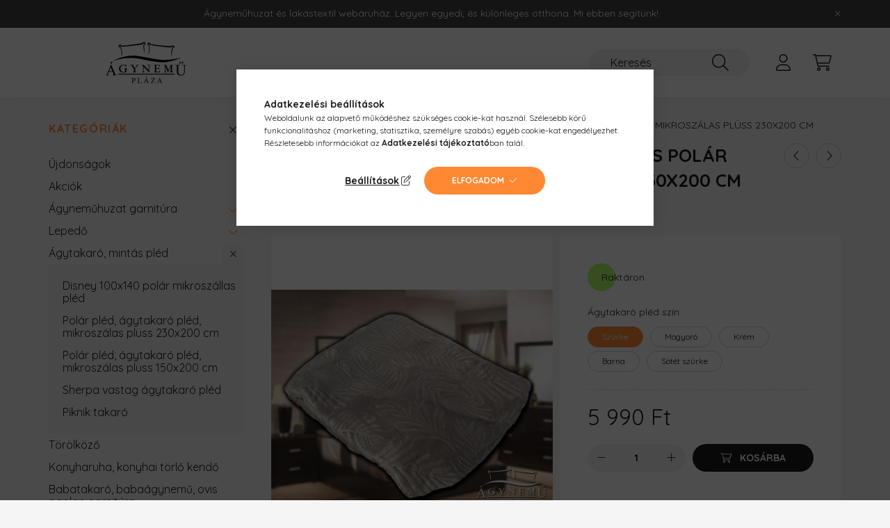

--- FILE ---
content_type: text/html; charset=UTF-8
request_url: https://agynemuplaza.hu/spd/SND-PLR-SY230-01/Agytakaro-pled-nyomott-mintas-polar-pled-mikroszal
body_size: 26255
content:
<!DOCTYPE html>
<html lang="hu">
    <head>
        <meta charset="utf-8">
<meta name="description" content="Mikroszálas plüss ágytakaró pléd, nyomott mintás 230x200 cm-es ágytakaró, Szürke virág pléd">
<meta name="robots" content="index, follow">
<meta http-equiv="X-UA-Compatible" content="IE=Edge">
<meta property="og:site_name" content="Ágynemű Pláza " />
<meta property="og:title" content="Ágytakaró pléd, polár pléd, mikroszálas plüss pléd, 230x200 ">
<meta property="og:description" content="Mikroszálas plüss ágytakaró pléd, nyomott mintás 230x200 cm-es ágytakaró, Szürke virág pléd">
<meta property="og:type" content="product">
<meta property="og:url" content="https://agynemuplaza.hu/spd/SND-PLR-SY230-01/Agytakaro-pled-nyomott-mintas-polar-pled-mikroszal">
<meta property="og:image" content="https://agynemuplaza.hu/img/45325/SND-PLR-SY230-01_altpic_1/SND-PLR-SY230-01.jpg">
<meta name="facebook-domain-verification" content="u0ia50d2o747qzdkyf7drtvclishk0">
<meta name="google-site-verification" content="8gI92gYcaejVzYmcBvcDXvFPdTXLiPeMQFrSEdr7tFo">
<meta name="mobile-web-app-capable" content="yes">
<meta name="apple-mobile-web-app-capable" content="yes">
<meta name="MobileOptimized" content="320">
<meta name="HandheldFriendly" content="true">

<title>Ágytakaró pléd, polár pléd, mikroszálas plüss pléd, 230x200 </title>


<script>
var service_type="shop";
var shop_url_main="https://agynemuplaza.hu";
var actual_lang="hu";
var money_len="0";
var money_thousend=" ";
var money_dec=",";
var shop_id=45325;
var unas_design_url="https:"+"/"+"/"+"agynemuplaza.hu"+"/"+"!common_design"+"/"+"base"+"/"+"002200"+"/";
var unas_design_code='002200';
var unas_base_design_code='2200';
var unas_design_ver=4;
var unas_design_subver=4;
var unas_shop_url='https://agynemuplaza.hu';
var responsive="yes";
var config_plus=new Array();
config_plus['product_tooltip']=1;
config_plus['cart_redirect']=1;
config_plus['money_type']='Ft';
config_plus['money_type_display']='Ft';
var lang_text=new Array();

var UNAS = UNAS || {};
UNAS.shop={"base_url":'https://agynemuplaza.hu',"domain":'agynemuplaza.hu',"username":'agynemuplaza.unas.hu',"id":45325,"lang":'hu',"currency_type":'Ft',"currency_code":'HUF',"currency_rate":'1',"currency_length":0,"base_currency_length":0,"canonical_url":'https://agynemuplaza.hu/spd/SND-PLR-SY230-01/Agytakaro-pled-nyomott-mintas-polar-pled-mikroszal'};
UNAS.design={"code":'002200',"page":'product_details'};
UNAS.api_auth="688a7c6899dd4663b1ca0c9d3570dd43";
UNAS.customer={"email":'',"id":0,"group_id":0,"without_registration":0};
UNAS.shop["category_id"]="353719";
UNAS.shop["sku"]="SND-PLR-SY230-01";
UNAS.shop["product_id"]="669673404";
UNAS.shop["only_private_customer_can_purchase"] = false;
 

UNAS.text = {
    "button_overlay_close": `Bezár`,
    "popup_window": `Felugró ablak`,
    "list": `lista`,
    "updating_in_progress": `frissítés folyamatban`,
    "updated": `frissítve`,
    "is_opened": `megnyitva`,
    "is_closed": `bezárva`,
    "deleted": `törölve`,
    "consent_granted": `hozzájárulás megadva`,
    "consent_rejected": `hozzájárulás elutasítva`,
    "field_is_incorrect": `mező hibás`,
    "error_title": `Hiba!`,
    "product_variants": `termék változatok`,
    "product_added_to_cart": `A termék a kosárba került`,
    "product_added_to_cart_with_qty_problem": `A termékből csak [qty_added_to_cart] [qty_unit] került kosárba`,
    "product_removed_from_cart": `A termék törölve a kosárból`,
    "reg_title_name": `Név`,
    "reg_title_company_name": `Cégnév`,
    "number_of_items_in_cart": `Kosárban lévő tételek száma`,
    "cart_is_empty": `A kosár üres`,
    "cart_updated": `A kosár frissült`
};


UNAS.text["delete_from_compare"]= `Törlés összehasonlításból`;
UNAS.text["comparison"]= `Összehasonlítás`;

UNAS.text["delete_from_favourites"]= `Törlés a kedvencek közül`;
UNAS.text["add_to_favourites"]= `Kedvencekhez`;






window.lazySizesConfig=window.lazySizesConfig || {};
window.lazySizesConfig.loadMode=1;
window.lazySizesConfig.loadHidden=false;

window.dataLayer = window.dataLayer || [];
function gtag(){dataLayer.push(arguments)};
gtag('js', new Date());
</script>

<script src="https://agynemuplaza.hu/!common_packages/jquery/jquery-3.2.1.js?mod_time=1690980617"></script>
<script src="https://agynemuplaza.hu/!common_packages/jquery/plugins/migrate/migrate.js?mod_time=1690980618"></script>
<script src="https://agynemuplaza.hu/!common_packages/jquery/plugins/autocomplete/autocomplete.js?mod_time=1751445028"></script>
<script src="https://agynemuplaza.hu/!common_packages/jquery/plugins/tools/overlay/overlay.js?mod_time=1759904162"></script>
<script src="https://agynemuplaza.hu/!common_packages/jquery/plugins/tools/toolbox/toolbox.expose.js?mod_time=1725517055"></script>
<script src="https://agynemuplaza.hu/!common_packages/jquery/plugins/lazysizes/lazysizes.min.js?mod_time=1690980618"></script>
<script src="https://agynemuplaza.hu/!common_packages/jquery/plugins/lazysizes/plugins/bgset/ls.bgset.min.js?mod_time=1753261540"></script>
<script src="https://agynemuplaza.hu/!common_packages/jquery/own/shop_common/exploded/common.js?mod_time=1764831094"></script>
<script src="https://agynemuplaza.hu/!common_packages/jquery/own/shop_common/exploded/common_overlay.js?mod_time=1759904162"></script>
<script src="https://agynemuplaza.hu/!common_packages/jquery/own/shop_common/exploded/common_shop_popup.js?mod_time=1759904162"></script>
<script src="https://agynemuplaza.hu/!common_packages/jquery/own/shop_common/exploded/page_product_details.js?mod_time=1751445028"></script>
<script src="https://agynemuplaza.hu/!common_packages/jquery/own/shop_common/exploded/function_favourites.js?mod_time=1725525526"></script>
<script src="https://agynemuplaza.hu/!common_packages/jquery/own/shop_common/exploded/function_compare.js?mod_time=1751445028"></script>
<script src="https://agynemuplaza.hu/!common_packages/jquery/own/shop_common/exploded/function_recommend.js?mod_time=1751445028"></script>
<script src="https://agynemuplaza.hu/!common_packages/jquery/plugins/hoverintent/hoverintent.js?mod_time=1690980618"></script>
<script src="https://agynemuplaza.hu/!common_packages/jquery/own/shop_tooltip/shop_tooltip.js?mod_time=1759904162"></script>
<script src="https://agynemuplaza.hu/!common_design/base/002200/main.js?mod_time=1759904162"></script>
<script src="https://agynemuplaza.hu/!common_packages/jquery/plugins/flickity/v3/flickity.pkgd.min.js?mod_time=1759904162"></script>
<script src="https://agynemuplaza.hu/!common_packages/jquery/plugins/flickity/v3/as-nav-for.js?mod_time=1690980618"></script>
<script src="https://agynemuplaza.hu/!common_packages/jquery/plugins/toastr/toastr.min.js?mod_time=1690980618"></script>
<script src="https://agynemuplaza.hu/!common_packages/jquery/plugins/tippy/popper-2.4.4.min.js?mod_time=1690980618"></script>
<script src="https://agynemuplaza.hu/!common_packages/jquery/plugins/tippy/tippy-bundle.umd.min.js?mod_time=1690980618"></script>
<script src="https://agynemuplaza.hu/!common_packages/jquery/plugins/photoswipe/photoswipe.min.js?mod_time=1690980618"></script>
<script src="https://agynemuplaza.hu/!common_packages/jquery/plugins/photoswipe/photoswipe-ui-default.min.js?mod_time=1690980618"></script>

<link href="https://agynemuplaza.hu/temp/shop_45325_2d18ec596f792e9e8aaf57ea8755764b.css?mod_time=1768381797" rel="stylesheet" type="text/css">

<link href="https://agynemuplaza.hu/spd/SND-PLR-SY230-01/Agytakaro-pled-nyomott-mintas-polar-pled-mikroszal" rel="canonical">
<link rel="apple-touch-icon" href="https://agynemuplaza.hu/shop_ordered/45325/pic/faviconok/favicon72.png" sizes="72x72">
<link rel="apple-touch-icon" href="https://agynemuplaza.hu/shop_ordered/45325/pic/faviconok/favicon114.png" sizes="114x114">
<link rel="apple-touch-icon" href="https://agynemuplaza.hu/shop_ordered/45325/pic/faviconok/favicon152.png" sizes="152x152">
<link rel="apple-touch-icon" href="https://agynemuplaza.hu/shop_ordered/45325/pic/faviconok/favicon167.png" sizes="167x167">
<link rel="apple-touch-icon" href="https://agynemuplaza.hu/shop_ordered/45325/pic/faviconok/favicon180.png" sizes="180x180">
<link rel="apple-touch-icon" href="https://agynemuplaza.hu/shop_ordered/45325/pic/faviconok/favicon180.png">
<link id="favicon-16x16" rel="icon" type="image/png" href="https://agynemuplaza.hu/shop_ordered/45325/pic/faviconok/favicon16.png" sizes="16x16">
<link id="favicon-32x32" rel="icon" type="image/png" href="https://agynemuplaza.hu/shop_ordered/45325/pic/faviconok/favicon32.png" sizes="32x32">
<link id="favicon-96x96" rel="icon" type="image/png" href="https://agynemuplaza.hu/shop_ordered/45325/pic/faviconok/favicon96.png" sizes="96x96">
<link id="favicon-192x192" rel="icon" type="image/png" href="https://agynemuplaza.hu/shop_ordered/45325/pic/faviconok/favicon192.png" sizes="192x192">
<link href="https://agynemuplaza.hu/shop_ordered/45325/design_pic/favicon.ico" rel="shortcut icon">
<script>
        var google_consent=1;
    
        gtag('consent', 'default', {
           'ad_storage': 'denied',
           'ad_user_data': 'denied',
           'ad_personalization': 'denied',
           'analytics_storage': 'denied',
           'functionality_storage': 'denied',
           'personalization_storage': 'denied',
           'security_storage': 'granted'
        });

    
        gtag('consent', 'update', {
           'ad_storage': 'denied',
           'ad_user_data': 'denied',
           'ad_personalization': 'denied',
           'analytics_storage': 'denied',
           'functionality_storage': 'denied',
           'personalization_storage': 'denied',
           'security_storage': 'granted'
        });

        </script>
    <script async src="https://www.googletagmanager.com/gtag/js?id=UA-61955985-1"></script>    <script>
    gtag('config', 'UA-61955985-1');

          gtag('config', 'G-NKJGWPSHC8');
                </script>
        <script>
    var google_analytics=1;

                gtag('event', 'view_item', {
              "currency": "HUF",
              "value": '5990',
              "items": [
                  {
                      "item_id": "SND-PLR-SY230-01",
                      "item_name": "Ágytakaró pléd, nyomott mintás polár pléd, mikroszálas plüss pléd, 230x200 cm Szürke virág",
                      "item_category": "Ágytakaró, mintás pléd/Polár pléd, ágytakaró pléd, mikroszálas plüss 230x200 cm",
                      "price": '5990'
                  }
              ],
              'non_interaction': true
            });
               </script>
           <script>
        gtag('config', 'AW-952798319',{'allow_enhanced_conversions':true});
                </script>
                <script>
                       gtag('config', 'AW-342216361');
                </script>
            <script>
        var google_ads=1;

                gtag('event','remarketing', {
            'ecomm_pagetype': 'product',
            'ecomm_prodid': ["SND-PLR-SY230-01"],
            'ecomm_totalvalue': 5990        });
            </script>
        <!-- Google Tag Manager -->
    <script>(function(w,d,s,l,i){w[l]=w[l]||[];w[l].push({'gtm.start':
            new Date().getTime(),event:'gtm.js'});var f=d.getElementsByTagName(s)[0],
            j=d.createElement(s),dl=l!='dataLayer'?'&l='+l:'';j.async=true;j.src=
            'https://www.googletagmanager.com/gtm.js?id='+i+dl;f.parentNode.insertBefore(j,f);
        })(window,document,'script','dataLayer','GTM-MB6Z6NJ3');</script>
    <!-- End Google Tag Manager -->

    	<script>
	/* <![CDATA[ */
	$(document).ready(function() {
       $(document).bind("contextmenu",function(e) {
            return false;
       });
	});
	/* ]]> */
	</script>
		<script>
	/* <![CDATA[ */
	var omitformtags=["input", "textarea", "select"];
	omitformtags=omitformtags.join("|");
		
	function disableselect(e) {
		if (omitformtags.indexOf(e.target.tagName.toLowerCase())==-1) return false;
		if (omitformtags.indexOf(e.target.tagName.toLowerCase())==2) return false;
	}
		
	function reEnable() {
		return true;
	}
		
	if (typeof document.onselectstart!="undefined") {
		document.onselectstart=new Function ("return false");
	} else {
		document.onmousedown=disableselect;
		document.onmouseup=reEnable;
	}
	/* ]]> */
	</script>
	
    <script>
    var facebook_pixel=1;
    /* <![CDATA[ */
        !function(f,b,e,v,n,t,s){if(f.fbq)return;n=f.fbq=function(){n.callMethod?
            n.callMethod.apply(n,arguments):n.queue.push(arguments)};if(!f._fbq)f._fbq=n;
            n.push=n;n.loaded=!0;n.version='2.0';n.queue=[];t=b.createElement(e);t.async=!0;
            t.src=v;s=b.getElementsByTagName(e)[0];s.parentNode.insertBefore(t,s)}(window,
                document,'script','//connect.facebook.net/en_US/fbevents.js');

        fbq('init', '2113068629168457');
                fbq('track', 'PageView', {}, {eventID:'PageView.aWhiG8KZsTwMp0P990QiCgAAHkE'});
        
        fbq('track', 'ViewContent', {
            content_name: 'Ágytakaró pléd, nyomott mintás polár pléd, mikroszálas plüss pléd, 230x200 cm Szürke virág',
            content_category: 'Ágytakaró, mintás pléd > Polár pléd, ágytakaró pléd, mikroszálas plüss 230x200 cm',
            content_ids: ['SND-PLR-SY230-01'],
            contents: [{'id': 'SND-PLR-SY230-01', 'quantity': '1'}],
            content_type: 'product',
            value: 5990,
            currency: 'HUF'
        }, {eventID:'ViewContent.aWhiG8KZsTwMp0P990QiCgAAHkE'});

        
        $(document).ready(function() {
            $(document).on("addToCart", function(event, product_array){
                facebook_event('AddToCart',{
					content_name: product_array.name,
					content_category: product_array.category,
					content_ids: [product_array.sku],
					contents: [{'id': product_array.sku, 'quantity': product_array.qty}],
					content_type: 'product',
					value: product_array.price,
					currency: 'HUF'
				}, {eventID:'AddToCart.' + product_array.event_id});
            });

            $(document).on("addToFavourites", function(event, product_array){
                facebook_event('AddToWishlist', {
                    content_ids: [product_array.sku],
                    content_type: 'product'
                }, {eventID:'AddToFavourites.' + product_array.event_id});
            });
        });

    /* ]]> */
    </script>
        <!-- Tiktok pixel -->
        <script>
            !function (w, d, t) {
                w.TiktokAnalyticsObject=t;var ttq=w[t]=w[t]||[];ttq.methods=["page","track","identify","instances","debug","on","off","once","ready","alias","group","enableCookie","disableCookie"],ttq.setAndDefer=function(t,e){t[e]=function(){t.push([e].concat(Array.prototype.slice.call(arguments,0)))}};for(var i=0;i<ttq.methods.length;i++)ttq.setAndDefer(ttq,ttq.methods[i]);ttq.instance=function(t){for(var e=ttq._i[t]||[],n=0;n<ttq.methods.length;n++)ttq.setAndDefer(e,ttq.methods[n]);return e},ttq.load=function(e,n){var i="https://analytics.tiktok.com/i18n/pixel/events.js";ttq._i=ttq._i||{},ttq._i[e]=[],ttq._i[e]._u=i,ttq._t=ttq._t||{},ttq._t[e]=+new Date,ttq._o=ttq._o||{},ttq._o[e]=n||{};var o=document.createElement("script");o.type="text/javascript",o.async=!0,o.src=i+"?sdkid="+e+"&lib="+t;var a=document.getElementsByTagName("script")[0];a.parentNode.insertBefore(o,a)};

                ttq.load('C91GM1KPJ0QJK2GAQSI0');
                ttq.page();
            }(window, document, 'ttq');

            
            
            
            
            
                            ttq.track('ViewContent', {
                    content_type: "product",
                    content_id: "SND-PLR-SY230-01",
                    content_name: "Ágytakaró pléd, nyomott mintás polár pléd, mikroszálas plüss pléd, 230x200 cm Szürke virág",
                    content_category: "Ágytakaró, mintás pléd|Polár pléd, ágytakaró pléd, mikroszálas plüss 230x200 cm",
                    price: "5990"
                })
            
            
            $(document).ready(function () {
                $(document).on('addToCart', function (event, product) {
                    ttq.track('AddToCart', {
                        content_type: 'product',
                        content_name: product.name,
                        content_id: product.sku,
                        content_category: product.category,
                        price: product.price,
                        quantity: product.qty
                    });
                });

                $(document).on('addToFavourites', function (event, product) {
                    ttq.track('AddToWishlist', {
                        content_type: 'product',
                        content_id: product.sku,
                        content_name: product.name,
                    });
                });
            });
        </script>
        <script>
(function(i,s,o,g,r,a,m){i['BarionAnalyticsObject']=r;i[r]=i[r]||function(){
    (i[r].q=i[r].q||[]).push(arguments)},i[r].l=1*new Date();a=s.createElement(o),
    m=s.getElementsByTagName(o)[0];a.async=1;a.src=g;m.parentNode.insertBefore(a,m)
})(window, document, 'script', 'https://pixel.barion.com/bp.js', 'bp');
                    
bp('init', 'addBarionPixelId', 'BP-AKoOol34V5-17');
</script>
<noscript><img height='1' width='1' style='display:none' alt='' src='https://pixel.barion.com/a.gif?__ba_pixel_id=BP-AKoOol34V5-17&ev=contentView&noscript=1'/></noscript>
<script>
$(document).ready(function () {
     UNAS.onGrantConsent(function(){
         bp('consent', 'grantConsent');
     });
     
     UNAS.onRejectConsent(function(){
         bp('consent', 'rejectConsent');
     });

     var contentViewProperties = {
         'currency': 'HUF',
         'quantity': 1,
         'unit': 'db',
         'unitPrice': 5990,
         'category': 'Ágytakaró, mintás pléd|Polár pléd, ágytakaró pléd, mikroszálas plüss 230x200 cm',
         'imageUrl': 'https://agynemuplaza.hu/img/45325/SND-PLR-SY230-01/500x500/SND-PLR-SY230-01.jpg?time=1690475570',
         'name': 'Ágytakaró pléd, nyomott mintás polár pléd, mikroszálas plüss pléd, 230x200 cm Szürke virág',
         'contentType': 'Product',
         'id': 'SND-PLR-SY230-01',
     }
     bp('track', 'contentView', contentViewProperties);

     UNAS.onChangeVariant(function(event,params){
         var variant = '';
         if (typeof params.variant_list1!=='undefined') variant+=params.variant_list1;
         if (typeof params.variant_list2!=='undefined') variant+='|'+params.variant_list2;
         if (typeof params.variant_list3!=='undefined') variant+='|'+params.variant_list3;
         var customizeProductProperties = {
            'contentType': 'Product',
            'currency': 'HUF',
            'id': params.sku,
            'name': 'Ágytakaró pléd, nyomott mintás polár pléd, mikroszálas plüss pléd, 230x200 cm Szürke virág',
            'unit': 'db',
            'unitPrice': 5990,
            'variant': variant,
            'list': 'ProductPage'
        }
        bp('track', 'customizeProduct', customizeProductProperties);
     });

     UNAS.onAddToCart(function(event,params){
         var variant = '';
         if (typeof params.variant_list1!=='undefined') variant+=params.variant_list1;
         if (typeof params.variant_list2!=='undefined') variant+='|'+params.variant_list2;
         if (typeof params.variant_list3!=='undefined') variant+='|'+params.variant_list3;
         var addToCartProperties = {
             'contentType': 'Product',
             'currency': 'HUF',
             'id': params.sku,
             'name': params.name,
             'quantity': parseFloat(params.qty_add),
             'totalItemPrice': params.qty*params.price,
             'unit': params.unit,
             'unitPrice': parseFloat(params.price),
             'category': params.category,
             'variant': variant
         };
         bp('track', 'addToCart', addToCartProperties);
     });

     UNAS.onClickProduct(function(event,params){
         UNAS.getProduct(function(result) {
             if (result.name!=undefined) {
                 var clickProductProperties  = {
                     'contentType': 'Product',
                     'currency': 'HUF',
                     'id': params.sku,
                     'name': result.name,
                     'unit': result.unit,
                     'unitPrice': parseFloat(result.unit_price),
                     'quantity': 1
                 }
                 bp('track', 'clickProduct', clickProductProperties );
             }
         },params);
     });

UNAS.onRemoveFromCart(function(event,params){
     bp('track', 'removeFromCart', {
         'contentType': 'Product',
         'currency': 'HUF',
         'id': params.sku,
         'name': params.name,
         'quantity': params.qty,
         'totalItemPrice': params.price * params.qty,
         'unit': params.unit,
         'unitPrice': parseFloat(params.price),
         'list': 'BasketPage'
     });
});

});
</script>
<script>

<meta name="p:domain_verify" content="a7405a4f4bea678533d5d4d38a4b27b2"/>



    (function(c,l,a,r,i,t,y){
        c[a]=c[a]||function(){(c[a].q=c[a].q||[]).push(arguments)};
        t=l.createElement(r);t.async=1;t.src="https://www.clarity.ms/tag/"+i;
        y=l.getElementsByTagName(r)[0];y.parentNode.insertBefore(t,y);
    })(window, document, "clarity", "script", "hyotst6i8q");

</script>


        <meta content="width=device-width, initial-scale=1.0" name="viewport" />
        <link rel="preconnect" href="https://fonts.gstatic.com">
        <link rel="preload" href="https://fonts.googleapis.com/css2?family=Quicksand:wght@400;700&display=swap" as="style" />
        <link rel="stylesheet" href="https://fonts.googleapis.com/css2?family=Quicksand:wght@400;700&display=swap" media="print" onload="this.media='all'">
        <noscript>
            <link rel="stylesheet" href="https://fonts.googleapis.com/css2?family=Quicksand:wght@400;700&display=swap" />
        </noscript>
        
        
        
        
        
        

        
        
        
        
                    
            
            
            
            
            
            
            
            
            
                
    </head>

                
                
    
    
    
    
    
                     
    
    <body class='design_ver4 design_subver1 design_subver2 design_subver3 design_subver4' id="ud_shop_artdet">
    
        <!-- Google Tag Manager (noscript) -->
    <noscript><iframe src="https://www.googletagmanager.com/ns.html?id=GTM-MB6Z6NJ3"
                      height="0" width="0" style="display:none;visibility:hidden"></iframe></noscript>
    <!-- End Google Tag Manager (noscript) -->
        <div id="fb-root"></div>
    <script>
        window.fbAsyncInit = function() {
            FB.init({
                xfbml            : true,
                version          : 'v22.0'
            });
        };
    </script>
    <script async defer crossorigin="anonymous" src="https://connect.facebook.net/hu_HU/sdk.js"></script>
    <div id="image_to_cart" style="display:none; position:absolute; z-index:100000;"></div>
<div class="overlay_common overlay_warning" id="overlay_cart_add"></div>
<script>$(document).ready(function(){ overlay_init("cart_add",{"onBeforeLoad":false}); });</script>
<div id="overlay_login_outer"></div>	
	<script>
	$(document).ready(function(){
	    var login_redir_init="";

		$("#overlay_login_outer").overlay({
			onBeforeLoad: function() {
                var login_redir_temp=login_redir_init;
                if (login_redir_act!="") {
                    login_redir_temp=login_redir_act;
                    login_redir_act="";
                }

									$.ajax({
						type: "GET",
						async: true,
						url: "https://agynemuplaza.hu/shop_ajax/ajax_popup_login.php",
						data: {
							shop_id:"45325",
							lang_master:"hu",
                            login_redir:login_redir_temp,
							explicit:"ok",
							get_ajax:"1"
						},
						success: function(data){
							$("#overlay_login_outer").html(data);
							if (unas_design_ver >= 5) $("#overlay_login_outer").modal('show');
							$('#overlay_login1 input[name=shop_pass_login]').keypress(function(e) {
								var code = e.keyCode ? e.keyCode : e.which;
								if(code.toString() == 13) {		
									document.form_login_overlay.submit();		
								}	
							});	
						}
					});
								},
			top: 50,
			mask: {
	color: "#000000",
	loadSpeed: 200,
	maskId: "exposeMaskOverlay",
	opacity: 0.7
},
			closeOnClick: (config_plus['overlay_close_on_click_forced'] === 1),
			onClose: function(event, overlayIndex) {
				$("#login_redir").val("");
			},
			load: false
		});
		
			});
	function overlay_login() {
		$(document).ready(function(){
			$("#overlay_login_outer").overlay().load();
		});
	}
	function overlay_login_remind() {
        if (unas_design_ver >= 5) {
            $("#overlay_remind").overlay().load();
        } else {
            $(document).ready(function () {
                $("#overlay_login_outer").overlay().close();
                setTimeout('$("#overlay_remind").overlay().load();', 250);
            });
        }
	}

    var login_redir_act="";
    function overlay_login_redir(redir) {
        login_redir_act=redir;
        $("#overlay_login_outer").overlay().load();
    }
	</script>  
	<div class="overlay_common overlay_info" id="overlay_remind"></div>
<script>$(document).ready(function(){ overlay_init("remind",[]); });</script>

	<script>
    	function overlay_login_error_remind() {
		$(document).ready(function(){
			load_login=0;
			$("#overlay_error").overlay().close();
			setTimeout('$("#overlay_remind").overlay().load();', 250);	
		});
	}
	</script>  
	<div class="overlay_common overlay_info" id="overlay_newsletter"></div>
<script>$(document).ready(function(){ overlay_init("newsletter",[]); });</script>

<script>
function overlay_newsletter() {
    $(document).ready(function(){
        $("#overlay_newsletter").overlay().load();
    });
}
</script>
<div class="overlay_common overlay_error" id="overlay_script"></div>
<script>$(document).ready(function(){ overlay_init("script",[]); });</script>
    <script>
    $(document).ready(function() {
        $.ajax({
            type: "GET",
            url: "https://agynemuplaza.hu/shop_ajax/ajax_stat.php",
            data: {master_shop_id:"45325",get_ajax:"1"}
        });
    });
    </script>
    

    <div id="container" class="page_shop_artdet_SND_PLR_SY230_01">
                        <div class="js-element nanobar js-nanobar" data-element-name="header_text_section_1">
        <div class="container">
            <div class="header_text_section_1 nanobar__inner">
                                    <p>Ágyneműhuzat és lakástextil webáruház. Legyen egyedi, és különleges otthona. Mi ebben segítünk!</p>
                                <button type="button" class="btn nanobar__btn-close" onclick="closeNanobar(this,'header_text_section_1_hide','session','--nanobar-height');" aria-label="Bezár" title="Bezár">
                    <span class="icon--close"></span>
                </button>
            </div>
        </div>
    </div>
    <script>
        $(document).ready(function() {
            root.style.setProperty('--nanobar-height', getHeight($(".js-nanobar")) + "px");
        });
    </script>
    

        <header class="header js-header">
            <div class="header-inner js-header-inner">
                <div class="container">
                    <div class="row gutters-10 gutters-xl-20 flex-nowrap justify-content-center align-items-center py-3 py-lg-4 position-relative">
                        <div class="header__left col col-lg-auto">
                            <div class="header__left-inner d-flex align-items-center">
                                <button type="button" class="hamburger__btn dropdown--btn d-xl-none" id="hamburger__btn" aria-label="hamburger button" data-btn-for=".main__left">
                                    <span class="hamburger__btn-icon icon--hamburger"></span>
                                </button>
                                    <div id="header_logo_img" class="js-element header_logo logo" data-element-name="header_logo">
        <div class="header_logo-img-container">
            <div class="header_logo-img-wrapper">
                                                <a href="https://agynemuplaza.hu/">                    <picture>
                                                <source media="(max-width: 575.98px)" srcset="https://agynemuplaza.hu/!common_design/custom/agynemuplaza.unas.hu/element/layout_hu_header_logo-280x60_1_small.png?time=1645108459 204w, https://agynemuplaza.hu/!common_design/custom/agynemuplaza.unas.hu/element/layout_hu_header_logo-280x60_1_small_retina.png?time=1645108459 204w" sizes="204px"/>
                                                <source srcset="https://agynemuplaza.hu/!common_design/custom/agynemuplaza.unas.hu/element/layout_hu_header_logo-280x60_1_default.png?time=1645108459 1x, https://agynemuplaza.hu/!common_design/custom/agynemuplaza.unas.hu/element/layout_hu_header_logo-280x60_1_default_retina.png?time=1645108459 2x" />
                        <img                              src="https://agynemuplaza.hu/!common_design/custom/agynemuplaza.unas.hu/element/layout_hu_header_logo-280x60_1_default.png?time=1645108459"                             
                             alt="Ágynemű Pláza                         "/>
                    </picture>
                    </a>                                        </div>
        </div>
    </div>

                            </div>
                        </div>

                        <div class="header__right col-auto col-lg">
                            <div class="row gutters-10 align-items-center">
                                
                                <div class="col-auto col-xl d-flex justify-content-end position-static">
                                    
                                    

                                    <button class="search-box__dropdown-btn dropdown--btn d-xl-none" aria-label="search button" type="button" data-btn-for=".search-box__dropdown">
                                        <span class="search-box__dropdown-btn-icon icon--search"></span>
                                    </button>
                                    <div class="search-box search-box__dropdown dropdown--content dropdown--content-till-lg" data-content-for=".search__dropdown-btn" data-content-direction="full">
                                        <div class="dropdown--content-inner search-box__inner position-relative js-search browser-is-chrome" id="box_search_content">
    <form name="form_include_search" id="form_include_search" action="https://agynemuplaza.hu/shop_search.php" method="get">
    <div class="box-search-group">
        <input data-stay-visible-breakpoint="1200" class="search-box__input ac_input form-control js-search-input" name="search"
               pattern=".{3,100}" id="box_search_input" value="" aria-label="Keresés"
               title="Hosszabb kereső kifejezést írjon be!" placeholder="Keresés" type="search" maxlength="100" autocomplete="off"
               required        >
        <div class='search-box__search-btn-outer input-group-append' title='Keresés'>
            <button class='search-btn' aria-label="Keresés">
                <span class="search-btn-icon icon--search"></span>
            </button>
        </div>
        <div class="search__loading">
            <div class="loading-spinner--small"></div>
        </div>
    </div>
    <div class="search-box__mask"></div>
    </form>
    <div class="ac_results"></div>
</div>
<script>
    $(document).ready(function(){
        $(document).on('smartSearchInputLoseFocus', function(){
            if ($('.js-search-smart-autocomplete').length>0) {
                setTimeout(function () {
                    let height = $(window).height() - ($('.js-search-smart-autocomplete').offset().top - $(window).scrollTop()) - 20;
                    $('.search-smart-autocomplete').css('max-height', height + 'px');
                }, 300);
            }
        });
    });
</script>

                                    </div>

                                        <button type="button" class="profile__btn js-profile-btn dropdown--btn" id="profile__btn" data-orders="https://agynemuplaza.hu/shop_order_track.php" aria-label="profile button" data-btn-for=".profile__dropdown">
        <span class="profile__btn-icon icon--head"></span>
    </button>
    <div class="profile__dropdown dropdown--content" data-content-for=".profile__btn" data-content-direction="right">
        <div class="dropdown--content-inner">
                    <div class="profile__title">
                <span class="profile__title-icon icon--b-head"></span>
                <span class="profile__title-text">Belépés</span>
            </div>
            <div class='login-box__loggedout-container'>
                <form name="form_login" action="https://agynemuplaza.hu/shop_logincheck.php" method="post"><input name="file_back" type="hidden" value="/spd/SND-PLR-SY230-01/Agytakaro-pled-nyomott-mintas-polar-pled-mikroszal"><input type="hidden" name="login_redir" value="" id="login_redir">
                <div class="login-box__form-inner">
                    <div class="form-group login-box__input-field form-label-group">
                        <input name="shop_user_login" id="shop_user_login" aria-label="Email" placeholder='Email' type="text" maxlength="100" class="form-control" spellcheck="false" autocomplete="email" autocapitalize="off">
                        <label for="shop_user_login">Email</label>
                    </div>
                    <div class="form-group login-box__input-field form-label-group mb-4">
                        <input name="shop_pass_login" id="shop_pass_login" aria-label="Jelszó" placeholder="Jelszó" type="password" maxlength="100" class="form-control" spellcheck="false" autocomplete="current-password" autocapitalize="off">
                        <label for="shop_pass_login">Jelszó</label>
                    </div>
                    <div class="form-group text-center mb-4">
                        <button type="submit" class="btn btn-primary">Belép</button>
                    </div>
                                        <div class="login-box__social-group form-group">
                        <div class="row gutters-5">
                                                                                        <div class="col">
                                    <div class="google-login-wrap" tabindex="0">
    <div class="google-login-btn btn w-100"><span class="o">o</span><span class="o">o</span><span class="g">g</span><span class="l">l</span><span class="e">e</span></div>
    <iframe class="google-iframe btn btn-link w-100" scrolling="no" src="https://cluster4.unas.hu/shop_google_login.php?url=https%3A%2F%2Fagynemuplaza.hu&text=Bel%C3%A9p%C3%A9s+Google+fi%C3%B3kkal&type=&align=center&design=%2Fbase%2F002200%2F" title="Google"></iframe>
</div>                                </div>
                                                    </div>
                    </div>
                                        <div class="line-separator"></div>
                    <div class="form-group text-center">
                        <div class="login-box__reg-btn-wrap">
                            <a class="login-box__reg-btn btn btn-secondary" href="https://agynemuplaza.hu/shop_reg.php?no_reg=0">Regisztráció</a>
                        </div>
                        <div class="login-box__remind-btn-wrap">
                            <button type="button" class="login-box__remind-btn btn btn-secondary" onclick="handleCloseDropdowns(); overlay_login_remind();">Elfelejtettem a jelszavamat</button>
                        </div>
                    </div>
                </div>
                </form>
            </div>
                </div>
    </div>


                                    <button class="cart-box__btn dropdown--btn js-cart-box-loaded-by-ajax" aria-label="cart button" type="button" data-btn-for=".cart-box__dropdown">
                                        <span class="cart-box__btn-icon icon--cart">
                                                <span id="box_cart_content" class="cart-box">            </span>
                                        </span>
                                    </button>
                                                                        <div class="cart-box__dropdown dropdown--content js-cart-box-dropdown" data-content-for=".cart-box__btn" data-content-direction="right">
                                        <div class="h-100 dropdown--content-inner" id="box_cart_content2">
                                            <div class="loading-spinner-wrapper text-center">
                                                <div class="loading-spinner--small" style="width:30px;height:30px;"></div>
                                            </div>
                                            <script>
                                                $(document).ready(function(){
                                                    $('.cart-box__btn').on('click', function(){
                                                        let $this_btn = $(this);
                                                        const $box_cart_2 = $("#box_cart_content2");

                                                        if (!$this_btn.hasClass('ajax-loading') && !$this_btn.hasClass('is-loaded')) {
                                                            $.ajax({
                                                                type: "GET",
                                                                async: true,
                                                                url: "https://agynemuplaza.hu/shop_ajax/ajax_box_cart.php?get_ajax=1&lang_master=hu&cart_num=2",
                                                                beforeSend:function(){
                                                                    $this_btn.addClass('ajax-loading');
                                                                    $box_cart_2.addClass('ajax-loading');
                                                                },
                                                                success: function (data) {
                                                                    $box_cart_2.html(data).removeClass('ajax-loading').addClass("is-loaded");
                                                                    $this_btn.removeClass('ajax-loading').addClass("is-loaded");

                                                                    const $box_cart_free_shipping_el = $(".js-cart-box-free-shipping", $box_cart_2);
                                                                    const $box_cart_sum_and_btns_el = $(".js-cart-box-sum-and-btns", $box_cart_2);
                                                                    const $box_cart_header_el = $(".js-cart-box-title", $box_cart_2);

                                                                    requestAnimationFrame(function() {
                                                                        if ($box_cart_free_shipping_el.length > 0 && $box_cart_free_shipping_el.css('display') != 'none') {
                                                                            root.style.setProperty("--cart-box-free-shipping-height", $box_cart_free_shipping_el.outerHeight(true) + "px");
                                                                        }
                                                                        if ($box_cart_header_el.length > 0 && $box_cart_header_el.css('display') != 'none') {
                                                                            root.style.setProperty("--cart-box-header-height", $box_cart_header_el.outerHeight(true) + "px");
                                                                        }
                                                                        root.style.setProperty("--cart-box-sum-and-btns", $box_cart_sum_and_btns_el.outerHeight(true) + "px");
                                                                    })
                                                                }
                                                            });
                                                        }
                                                    });
                                                });
                                            </script>
                                            
                                        </div>
                                    </div>
                                                                    </div>
                            </div>
                        </div>
                    </div>
                </div>
            </div>
        </header>
        
        <main class="main">
            <div class="container">
                <div class="row">
                                        <div class="main__left col-auto dropdown--content dropdown--content-till-lg" data-content-for=".hamburger__btn, .filter-top__filter-btn" data-content-direction="left">
                        <button class="main__left-btn-close btn-close d-xl-none" data-close-btn-for=".hamburger__btn, .main__left" type="button" aria-label="bezár" data-text="bezár"></button>
                        <div class="main__left-inner">
                            

                                                        <div id="box_container_shop_cat" class="box_container">
                                <div class="box box--closeable has-opened-content">
                                    <div class="box__title h4">
                                        <span class="box__title-text" onclick="boxContentOpener($(this));">Kategóriák</span>
                                        <button onclick="boxContentOpener($(this));"  aria-expanded="true" class="box__toggle-btn content-toggle-btn" aria-haspopup="listbox" type="button"></button>
                                    </div>
                                    <div class="box__content show js-box-content">
                                                <script>
    function navItemOpen($thisBtn) {
        let $thisParentSubmenu = $thisBtn.closest('.submenu');
        let $thisNavItem = $thisBtn.closest('.nav-item');
        let $thisSubmenu = $thisNavItem.find('.submenu').first();

        /*remove is-opened class form the rest menus (cat+plus)*/
        let $notThisOpenedNavItem = $thisParentSubmenu.find('.nav-item.show').not($thisNavItem);
        $notThisOpenedNavItem.find('.submenu.show').removeClass('show');
        $notThisOpenedNavItem.find('.submenu-toggle-btn').attr('aria-expanded','false');
        $notThisOpenedNavItem.removeClass('show');

        if ($thisNavItem.hasClass('show')) {
            $thisBtn.attr('aria-expanded','false');
            $thisNavItem.removeClass('show');
            $thisSubmenu.removeClass('show');
        } else {
            $thisBtn.attr('aria-expanded','true');
            $thisNavItem.addClass('show');
            $thisSubmenu.addClass('show');
        }
    }
    function catSubLoad($id,$ajaxUrl){
        let $navItem = $('.nav-item[data-id="'+$id+'"]');

        $.ajax({
            type: 'GET',
            url: $ajaxUrl,
            beforeSend: function(){
                $navItem.addClass('ajax-loading');
                setTimeout(function (){
                    if (!$navItem.hasClass('ajax-loaded')) {
                        $navItem.addClass('ajax-loader');
                    }
                }, 500);
            },
            success:function(data){
                $navItem.append(data);
                $("> .nav-link-wrapper > .submenu-toggle-btn", $navItem).attr('onclick','navItemOpen($(this));').trigger('click');
                $navItem.removeClass('ajax-loading ajax-loader').addClass('ajax-loaded');
            }
        });
    }
</script>

<ul id="nav__cat" class="navbar-nav js-navbar-nav">
            <li class="nav-item spec-item js-nav-item-new" data-id="new">
            <div class="nav-link-wrapper">
                <a class="nav-link" href="https://agynemuplaza.hu/shop_artspec.php?artspec=2">
                    Újdonságok
                                    </a>

                            </div>
                    </li>
            <li class="nav-item spec-item js-nav-item-akcio" data-id="akcio">
            <div class="nav-link-wrapper">
                <a class="nav-link" href="https://agynemuplaza.hu/shop_artspec.php?artspec=1">
                    Akciók
                                    </a>

                            </div>
                    </li>
            <li class="nav-item has-submenu js-nav-item-575969" data-id="575969">
            <div class="nav-link-wrapper">
                <a class="nav-link" href="https://agynemuplaza.hu/sct/575969/Agynemuhuzat-garnitura">
                    Ágyneműhuzat garnitúra
                                    </a>

                                <button                         onclick="catSubLoad('575969','https://agynemuplaza.hu/shop_ajax/ajax_box_cat.php?get_ajax=1&type=layout&change_lang=hu&level=1&key=575969&box_var_name=shop_cat&box_var_layout_cache=1&box_var_expand_cache=yes&box_var_layout_level0=0&box_var_layout=1&box_var_ajax=1&box_var_section=content&box_var_highlight=yes&box_var_type=expand&box_var_div=no&box_var_expand_cache_per_cats=1');" aria-expanded="false"
                                                class="content-toggle-btn submenu-toggle-btn" data-toggle="submenu" aria-haspopup="true" type="button">
                </button>
                            </div>
                    </li>
            <li class="nav-item has-submenu js-nav-item-947428" data-id="947428">
            <div class="nav-link-wrapper">
                <a class="nav-link" href="https://agynemuplaza.hu/sct/947428/Lepedo">
                    Lepedő
                                    </a>

                                <button                         onclick="catSubLoad('947428','https://agynemuplaza.hu/shop_ajax/ajax_box_cat.php?get_ajax=1&type=layout&change_lang=hu&level=1&key=947428&box_var_name=shop_cat&box_var_layout_cache=1&box_var_expand_cache=yes&box_var_layout_level0=0&box_var_layout=1&box_var_ajax=1&box_var_section=content&box_var_highlight=yes&box_var_type=expand&box_var_div=no&box_var_expand_cache_per_cats=1');" aria-expanded="false"
                                                class="content-toggle-btn submenu-toggle-btn" data-toggle="submenu" aria-haspopup="true" type="button">
                </button>
                            </div>
                    </li>
            <li class="nav-item has-submenu show js-nav-item-747613" data-id="747613">
            <div class="nav-link-wrapper">
                <a class="nav-link" href="https://agynemuplaza.hu/sct/747613/Agytakaro-mintas-pled">
                    Ágytakaró, mintás pléd
                                    </a>

                                <button                         onclick="navItemOpen($(this));" aria-expanded="true"                        class="content-toggle-btn submenu-toggle-btn" data-toggle="submenu" aria-haspopup="true" type="button">
                </button>
                            </div>
                            <ul class="submenu collapse show submenu--level-1">
            <li class="nav-item  js-nav-item-348468" data-id="348468">
            <div class="nav-link-wrapper">
                <a class="nav-link" href="https://agynemuplaza.hu/Disney-100x140-polar-pled" >Disney 100x140 polár mikroszállas pléd
                                </a>
                            </div>
                    </li>
            <li class="nav-item  js-nav-item-353719" data-id="353719">
            <div class="nav-link-wrapper">
                <a class="nav-link" href="https://agynemuplaza.hu/spl/353719/Polar-pled-agytakaro-pled-mikroszalas-pluss-230x20" >Polár pléd, ágytakaró pléd, mikroszálas plüss 230x200 cm
                                </a>
                            </div>
                    </li>
            <li class="nav-item  js-nav-item-717475" data-id="717475">
            <div class="nav-link-wrapper">
                <a class="nav-link" href="https://agynemuplaza.hu/spl/717475/Polar-pled-agytakaro-pled-mikroszalas-pluss-150x20" >Polár pléd, ágytakaró pléd, mikroszálas plüss 150x200 cm
                                </a>
                            </div>
                    </li>
            <li class="nav-item  js-nav-item-220490" data-id="220490">
            <div class="nav-link-wrapper">
                <a class="nav-link" href="https://agynemuplaza.hu/Sherpa-agytakaro-pled" >Sherpa vastag ágytakaró pléd
                                </a>
                            </div>
                    </li>
            <li class="nav-item  js-nav-item-463986" data-id="463986">
            <div class="nav-link-wrapper">
                <a class="nav-link" href="https://agynemuplaza.hu/Piknik-takaro" >Piknik takaró
                                </a>
                            </div>
                    </li>
    
    
    </ul>

                    </li>
            <li class="nav-item js-nav-item-180325" data-id="180325">
            <div class="nav-link-wrapper">
                <a class="nav-link" href="https://agynemuplaza.hu/spl/180325/Torolkozo">
                    Törölköző
                                    </a>

                            </div>
                    </li>
            <li class="nav-item js-nav-item-103855" data-id="103855">
            <div class="nav-link-wrapper">
                <a class="nav-link" href="https://agynemuplaza.hu/spl/103855/Konyharuha-konyhai-torlo-kendo">
                    Konyharuha, konyhai törlő kendő
                                    </a>

                            </div>
                    </li>
            <li class="nav-item js-nav-item-816353" data-id="816353">
            <div class="nav-link-wrapper">
                <a class="nav-link" href="https://agynemuplaza.hu/spl/816353/Babatakaro-babaagynemu-ovis-paplan-garnitura">
                    Babatakaró, babaágynemű, ovis paplan garnitúra
                                    </a>

                            </div>
                    </li>
            <li class="nav-item js-nav-item-142857" data-id="142857">
            <div class="nav-link-wrapper">
                <a class="nav-link" href="https://agynemuplaza.hu/spl/142857/Antiallergen-paplan-parna-garnitura">
                    Antiallergén paplan, párna, garnitúra
                                    </a>

                            </div>
                    </li>
            <li class="nav-item has-submenu js-nav-item-140866" data-id="140866">
            <div class="nav-link-wrapper">
                <a class="nav-link" href="https://agynemuplaza.hu/sct/140866/Agynemuhuzat-alkalomhoz-illoen">
                    Ágyneműhuzat alkalomhoz illően
                                    </a>

                                <button                         onclick="catSubLoad('140866','https://agynemuplaza.hu/shop_ajax/ajax_box_cat.php?get_ajax=1&type=layout&change_lang=hu&level=1&key=140866&box_var_name=shop_cat&box_var_layout_cache=1&box_var_expand_cache=yes&box_var_layout_level0=0&box_var_layout=1&box_var_ajax=1&box_var_section=content&box_var_highlight=yes&box_var_type=expand&box_var_div=no&box_var_expand_cache_per_cats=1');" aria-expanded="false"
                                                class="content-toggle-btn submenu-toggle-btn" data-toggle="submenu" aria-haspopup="true" type="button">
                </button>
                            </div>
                    </li>
            <li class="nav-item has-submenu js-nav-item-630151" data-id="630151">
            <div class="nav-link-wrapper">
                <a class="nav-link" href="https://agynemuplaza.hu/Matracvedo">
                    Matracvédő
                                    </a>

                                <button                         onclick="catSubLoad('630151','https://agynemuplaza.hu/shop_ajax/ajax_box_cat.php?get_ajax=1&type=layout&change_lang=hu&level=1&key=630151&box_var_name=shop_cat&box_var_layout_cache=1&box_var_expand_cache=yes&box_var_layout_level0=0&box_var_layout=1&box_var_ajax=1&box_var_section=content&box_var_highlight=yes&box_var_type=expand&box_var_div=no&box_var_expand_cache_per_cats=1');" aria-expanded="false"
                                                class="content-toggle-btn submenu-toggle-btn" data-toggle="submenu" aria-haspopup="true" type="button">
                </button>
                            </div>
                    </li>
            <li class="nav-item js-nav-item-363654" data-id="363654">
            <div class="nav-link-wrapper">
                <a class="nav-link" href="https://agynemuplaza.hu/Diszparna-parnahuzat">
                    Díszpárna, párnahuzat
                                    </a>

                            </div>
                    </li>
            <li class="nav-item js-nav-item-142496" data-id="142496">
            <div class="nav-link-wrapper">
                <a class="nav-link" href="https://agynemuplaza.hu/Asztalterito">
                    Asztalterítő
                                    </a>

                            </div>
                    </li>
            <li class="nav-item js-nav-item-968153" data-id="968153">
            <div class="nav-link-wrapper">
                <a class="nav-link" href="https://agynemuplaza.hu/Rugalmas-univerzalis-moshato-szekhuzatok">
                    Rugalmas univerzális mosható székhuzatok
                                    </a>

                            </div>
                    </li>
    </ul>
    
                                                			<ul id="nav__menu" class="navbar-nav js-navbar-nav">
				<li class="nav-item js-nav-item-321268">
			<div class="nav-link-wrapper">
				<a class="nav-link" href="https://agynemuplaza.hu/spg/321268/Blog">
					Blog
									</a>
							</div>
					</li>
		</ul>

    
                                    </div>
                                </div>
                                <script>
                                    function boxContentOpener($thisEl) {
                                        let $thisBox = $thisEl.closest('.box');
                                        let $thisBtn = $thisBox.find('.box__toggle-btn');

                                        if ($thisBox.hasClass('has-opened-content')) {
                                            $thisBtn.attr('aria-expanded','false').removeClass('open').addClass('close');
                                            $thisBox.removeClass('has-opened-content').find('.box__content').removeClass('show');
                                        } else {
                                            $thisBox.addClass('has-opened-content').find('.box__content').addClass('show');
                                            $thisBtn.attr('aria-expanded','true').removeClass('open').addClass('close')
                                        }
                                    }
                                </script>
                            </div>
                            
                                    
    

                            
                            
                            <div id='box_container_home_banner1_1' class='box_container_1'>
                            <div class="box">
                                <div class="box__title h4">Plüss gumis lepedők</div>
                                <div class="box__content js-box-content"><div id='box_banner_264076' class='box_content'><div class='box_txt text_normal'><p><a href="https://agynemuplaza.hu/Gumis-pluss-lepedo"><img src="https://agynemuplaza.hu/shop_ordered/45325/pic/baloldalbanner/plussgumis.jpg" width="300" height="299" alt="" style="display: block; margin-left: auto; margin-right: auto;" /></a></p></div></div></div>
                            </div>
                            </div><div id='box_container_home_banner1_2' class='box_container_2'>
                            <div class="box">
                                <div class="box__title h4">Karácsonyi ágyneműhuzatok</div>
                                <div class="box__content js-box-content"><div id='box_banner_264081' class='box_content'><div class='box_txt text_normal'><p><a href="https://agynemuplaza.hu/spl/243243/Karacsonyi-agynemuhuzat-garnitura"><img src="https://agynemuplaza.hu/shop_ordered/45325/pic/baloldalbanner/kariagynemu.jpg" width="266" height="300" alt="" style="display: block; margin-left: auto; margin-right: auto;" /></a></p></div></div></div>
                            </div>
                            </div><div id='box_container_home_banner1_3' class='box_container_3'>
                            <div class="box">
                                <div class="box__title h4">Sherpa vastag ágytakaró plédek</div>
                                <div class="box__content js-box-content"><div id='box_banner_252592' class='box_content'><div class='box_txt text_normal'><p><a href="https://agynemuplaza.hu/spl/353719/Polar-pled-agytakaro-pled-mikroszalas-pluss-230x20"><img src="https://agynemuplaza.hu/shop_ordered/45325/pic/baloldalbanner/sherpavastag.jpg" width="300" height="300" alt="" style="display: block; margin-left: auto; margin-right: auto;" /></a></p></div></div></div>
                            </div>
                            </div><div id='box_container_home_banner1_4' class='box_container_4'>
                            <div class="box">
                                <div class="box__title h4">Gumis lepedő</div>
                                <div class="box__content js-box-content"><div id='box_banner_249297' class='box_content'><div class='box_txt text_normal'><p><a href="https://agynemuplaza.hu/sct/947428/Lepedo"><img src="https://agynemuplaza.hu/shop_ordered/45325/pic/gumis_lepedo.jpg" width="300" height="300" alt="" style="display: block; margin-left: auto; margin-right: auto;" /></a></p></div></div></div>
                            </div>
                            </div><div id='box_container_home_banner1_5' class='box_container_5'>
                            <div class="box">
                                <div class="box__title h4">220x200 cm-es ágyneműhuzatot keresel?</div>
                                <div class="box__content js-box-content"><div id='box_banner_248022' class='box_content'><div class='box_txt text_normal'><p><a href="https://agynemuplaza.hu/spl/534160/6-reszes-dupla-paplanos-agynemuhuzat-garnitura"><img src="https://agynemuplaza.hu/shop_ordered/45325/pic/6_reszes_agynemu.jpg" alt="6 részes ágynemű garnitúra" style="display: block; margin-left: auto; margin-right: auto;" width="300" height="300" /></a></p></div></div></div>
                            </div>
                            </div><div id='box_container_home_banner1_6' class='box_container_6'>
                            <div class="box">
                                <div class="box__title h4">Törölközők</div>
                                <div class="box__content js-box-content"><div id='box_banner_252582' class='box_content'><div class='box_txt text_normal'><p><a href="https://agynemuplaza.hu/spl/180325/Torolkozo"><img src="https://agynemuplaza.hu/shop_ordered/45325/pic/baloldalbanner/torolkozo300.jpg" width="300" height="300" alt="" /></a></p></div></div></div>
                            </div>
                            </div><div id='box_container_home_banner1_7' class='box_container_7'>
                            <div class="box">
                                <div class="box__title h4">Matracvédők</div>
                                <div class="box__content js-box-content"><div id='box_banner_252587' class='box_content'><div class='box_txt text_normal'><p><a href="https://agynemuplaza.hu/Matracvedo"><img src="https://agynemuplaza.hu/shop_ordered/45325/pic/baloldalbanner/matracvedo300.jpg" width="300" height="299" alt="" /></a></p></div></div></div>
                            </div>
                            </div><div id='box_container_home_banner4_1' class='box_container_8'>
                            <div class="box">
                                <div class="box__title h4">Biztonságos bankkártyás fizetés</div>
                                <div class="box__content js-box-content"><div id='box_banner_249817' class='box_content'><div class='box_txt text_normal'><p><img src="https://agynemuplaza.hu/shop_ordered/45325/pic/Barion/barion-card-strip-intl__large.png" alt="Barion" width="781" height="64" /></p></div></div></div>
                            </div>
                            </div><div id='box_container_shop_top' class='box_container_9'>
                            <div class="box">
                                <div class="box__title h4">TOP termékek</div>
                                <div class="box__content js-box-content"><div id='box_top_content' class='box_content box_top_content'><div class='box_content_ajax' data-min-length='5'></div><script>
	$.ajax({
		type: "GET",
		async: true,
		url: "https://agynemuplaza.hu/shop_ajax/ajax_box_top.php",
		data: {
			box_id:"",
			unas_page:"1",
			cat_endid:"353719",
			get_ajax:1,
			shop_id:"45325",
			lang_master:"hu"
		},
		success: function(result){
			$("#box_top_content").html(result);
		}
	});
</script>
</div></div>
                            </div>
                            </div>

                                                        
                            
                            
                        </div>
                    </div>
                    
                                        <div class="main__right col px-0">
                                                
                        
    <link rel="stylesheet" type="text/css" href="https://agynemuplaza.hu/!common_packages/jquery/plugins/photoswipe/css/default-skin.min.css">
    <link rel="stylesheet" type="text/css" href="https://agynemuplaza.hu/!common_packages/jquery/plugins/photoswipe/css/photoswipe.min.css">
        
    
    <script>
        var $clickElementToInitPs = '.js-init-ps';

        var initPhotoSwipeFromDOM = function() {
            var $pswp = $('.pswp')[0];
            var $psDatas = $('.photoSwipeDatas');

            $psDatas.each( function() {
                var $pics = $(this),
                    getItems = function() {
                        var items = [];
                        $pics.find('a').each(function() {
                            var $this = $(this),
                                $href   = $this.attr('href'),
                                $size   = $this.data('size').split('x'),
                                $width  = $size[0],
                                $height = $size[1],
                                item = {
                                    src : $href,
                                    w   : $width,
                                    h   : $height
                                };
                            items.push(item);
                        });
                        return items;
                    };

                var items = getItems();

                $($clickElementToInitPs).on('click', function (event) {
                    var $this = $(this);
                    event.preventDefault();

                    var $index = parseInt($this.attr('data-loop-index'));
                    var options = {
                        index: $index,
                        history: false,
                        bgOpacity: 1,
                        preventHide: true,
                        shareEl: false,
                        showHideOpacity: true,
                        showAnimationDuration: 200,
                        getDoubleTapZoom: function (isMouseClick, item) {
                            if (isMouseClick) {
                                return 1;
                            } else {
                                return item.initialZoomLevel < 0.7 ? 1 : 1.5;
                            }
                        }
                    };

                    var photoSwipe = new PhotoSwipe($pswp, PhotoSwipeUI_Default, items, options);
                    photoSwipe.init();
                });
            });
        };
    </script>

    
    
<div id="page_artdet_content" class="artdet artdet--type-1">
            <div class="fixed-cart bg-primary shadow-sm js-fixed-cart" id="artdet__fixed-cart">
            <div class="container">
                <div class="row gutters-5 align-items-center py-2 py-sm-3">
                    <div class="col-auto">
                        <img class="navbar__fixed-cart-img lazyload" width="50" height="50" src="https://agynemuplaza.hu/main_pic/space.gif" data-src="https://agynemuplaza.hu/img/45325/SND-PLR-SY230-01/50x50/SND-PLR-SY230-01.jpg?time=1690475570" data-srcset="https://agynemuplaza.hu/img/45325/SND-PLR-SY230-01/100x100/SND-PLR-SY230-01.jpg?time=1690475570 2x" alt="Ágytakaró pléd, nyomott mintás polár pléd, mikroszálas plüss pléd, 230x200 cm Szürke virág" />
                    </div>
                    <div class="col">
                        <div class="d-flex flex-column flex-xl-row align-items-xl-center">
                            <div class="fixed-cart__name line-clamp--2-12">  Ágytakaró pléd, nyomott mintás polár pléd, mikroszálas plüss pléd, 230x200 cm Szürke virág
</div>
                                                            <div class="fixed-cart__prices with-rrp row gutters-5 align-items-baseline ml-xl-auto ">
                                                                            <div class="fixed-cart__price col-auto fixed-cart__price--base product-price--base">
                                            <span class="fixed-cart__price-base-value"><span class='price-gross-format'><span id='price_net_brutto_SND__unas__PLR__unas__SY230__unas__01' class='price_net_brutto_SND__unas__PLR__unas__SY230__unas__01 price-gross'>5 990</span><span class='price-currency'> Ft</span></span></span>                                        </div>
                                                                                                        </div>
                                                    </div>
                    </div>
                    <div class="col-auto">
                        <button class="navbar__fixed-cart-btn btn" type="button" onclick="$('.artdet__cart-btn').trigger('click');"  >
                            <span class="navbar__fixed-cart-btn-icon icon--b-cart"></span>
                            <span class="navbar__fixed-cart-btn-text d-none d-xs-inline">Kosárba</span>
                        </button>
                    </div>
                </div>
            </div>
        </div>
        <script>
            $(document).ready(function () {
                var $itemVisibilityCheck = $(".js-main-cart-btn");
                var $stickyElement = $(".js-fixed-cart");

                $(window).scroll(function () {
                    if ($(this).scrollTop() + 60 > $itemVisibilityCheck.offset().top) {
                        $stickyElement.addClass('is-visible');
                    } else {
                        $stickyElement.removeClass('is-visible');
                    }
                });
            });
        </script>
        <div class="artdet__breadcrumb">
        <div class="container">
                <nav id="breadcrumb" aria-label="breadcrumb">
                                <ol class="breadcrumb level-2">
                <li class="breadcrumb-item">
                                        <a class="breadcrumb-item breadcrumb-item--home" href="https://agynemuplaza.hu/sct/0/" aria-label="Főkategória" title="Főkategória"></a>
                                    </li>
                                <li class="breadcrumb-item">
                                        <a class="breadcrumb-item" href="https://agynemuplaza.hu/sct/747613/Agytakaro-mintas-pled">Ágytakaró, mintás pléd</a>
                                    </li>
                                <li class="breadcrumb-item">
                                        <a class="breadcrumb-item" href="https://agynemuplaza.hu/spl/353719/Polar-pled-agytakaro-pled-mikroszalas-pluss-230x20">Polár pléd, ágytakaró pléd, mikroszálas plüss 230x200 cm</a>
                                    </li>
                            </ol>
            <script>
                $("document").ready(function(){
                                                                        $(".js-nav-item-747613").addClass("has-active");
                                                                                                $(".js-nav-item-353719").addClass("has-active");
                                                            });
            </script>
                </nav>

        </div>
    </div>

    <script>
<!--
var lang_text_warning=`Figyelem!`
var lang_text_required_fields_missing=`Kérjük töltse ki a kötelező mezők mindegyikét!`
function formsubmit_artdet() {
   cart_add("SND__unas__PLR__unas__SY230__unas__01","",null,1)
}
$(document).ready(function(){
	select_base_price("SND__unas__PLR__unas__SY230__unas__01",1);
	
	
});
// -->
</script>


    <form name="form_temp_artdet">


    <div class="artdet__name-wrap mb-4">
        <div class="container px-3 px-md-4">
                            <div class="artdet__pagination d-flex">
                    <button class="artdet__pagination-btn artdet__pagination-prev btn btn-square btn-outline-light icon--arrow-left ml-auto" type="button" onclick="product_det_prevnext('https://agynemuplaza.hu/spd/SND-PLR-SY230-01/Agytakaro-pled-nyomott-mintas-polar-pled-mikroszal','?cat=353719&sku=SND-PLR-SY230-01&action=prev_js')" title="Előző termék"></button>
                    <button class="artdet__pagination-btn artdet__pagination-next btn btn-square btn-outline-light icon--arrow-right ml-3" type="button" onclick="product_det_prevnext('https://agynemuplaza.hu/spd/SND-PLR-SY230-01/Agytakaro-pled-nyomott-mintas-polar-pled-mikroszal','?cat=353719&sku=SND-PLR-SY230-01&action=next_js')" title="Következő termék"></button>
                </div>
                        <div class="d-flex justify-content-center align-items-center">
                                <h1 class="artdet__name line-clamp--3-14">  Ágytakaró pléd, nyomott mintás polár pléd, mikroszálas plüss pléd, 230x200 cm Szürke virág
</h1>
            </div>
                    </div>
    </div>

    <div class="artdet__pic-data-wrap mb-3 mb-lg-5 js-product">
        <div class="container px-3 px-md-4">
            <div class="row gutters-5 main-block">
                <div class="artdet__img-data-left-col col-md-6 col-xxl-8">
                    <div class="row gutters-5 h-100">
                        <div class="artdet__img-col col-xxl-6">
                            <div class="artdet__img-inner has-image">
                                		                                                                
                                <div class="artdet__alts js-alts carousel mb-4" data-flickity='{ "cellAlign": "left", "contain": true, "groupCells": false, "lazyLoad": true, "sync": ".artdet__img-thumbs", "pageDots": false, "prevNextButtons": false }'>
                                    <div class="carousel-cell artdet__alt-img-cell js-init-ps" data-loop-index="0">
                                        		                                        <img class="artdet__alt-img artdet__img--main"
                                            src="https://agynemuplaza.hu/img/45325/SND-PLR-SY230-01/500x500/SND-PLR-SY230-01.jpg?time=1690475570"
                                            srcset="https://agynemuplaza.hu/img/45325/SND-PLR-SY230-01/700x700/SND-PLR-SY230-01.jpg?time=1690475570 1.4x"                                            alt="Ágytakaró pléd, nyomott mintás polár pléd, mikroszálas plüss pléd, 230x200 cm Szürke virág" title="Ágytakaró pléd, nyomott mintás polár pléd, mikroszálas plüss pléd, 230x200 cm Szürke virág" id="main_image"
                                                                                        data-original-width="1000"
                                            data-original-height="787"
                                                    
                
                
                
                                             width="500" height="393"
                                                
                                                                                    />
                                    </div>
                                                                                                                        <div class="carousel-cell artdet__alt-img-cell js-init-ps" data-loop-index="1">
                                                <img class="artdet__alt-img artdet__img--alt carousel__lazy-image"
                                                     src="https://agynemuplaza.hu/main_pic/space.gif"
                                                     data-flickity-lazyload-src="https://agynemuplaza.hu/img/45325/SND-PLR-SY230-01_altpic_1/500x500/SND-PLR-SY230-01.jpg?time=1690475570"
                                                                                                          data-flickity-lazyload-srcset="https://agynemuplaza.hu/img/45325/SND-PLR-SY230-01_altpic_1/700x700/SND-PLR-SY230-01.jpg?time=1690475570 1.4x"
                                                                                                          alt="Ágytakaró pléd, nyomott mintás polár pléd, mikroszálas plüss pléd, 230x200 cm Szürke virág" title="Ágytakaró pléd, nyomott mintás polár pléd, mikroszálas plüss pléd, 230x200 cm Szürke virág"
                                                     data-original-width="1000"
                                                     data-original-height="1170"
                                                             
                
                
                
                                                         width="427" height="500"
                                    
                                                />
                                            </div>
                                                                                                            </div>

                                                                                                        
                                    <div class="artdet__img-thumbs carousel p-4" data-flickity='{ "cellAlign": "left", "groupCells": true, "contain": true, "lazyLoad": 3, "asNavFor": ".js-alts", "pageDots": false }'>
                                        <div class="carousel-cell artdet__img--thumb-wrap">
                                            <img class="artdet__img--thumb-main carousel__lazy-image"
                                                 src="https://agynemuplaza.hu/main_pic/space.gif"
                                                 data-flickity-lazyload-src="https://agynemuplaza.hu/img/45325/SND-PLR-SY230-01/140x140/SND-PLR-SY230-01.jpg?time=1690475570"
                                                                                                  data-flickity-lazyload-srcset="https://agynemuplaza.hu/img/45325/SND-PLR-SY230-01/280x280/SND-PLR-SY230-01.jpg?time=1690475570 2x"
                                                                                                  alt="Ágytakaró pléd, nyomott mintás polár pléd, mikroszálas plüss pléd, 230x200 cm Szürke virág" title="Ágytakaró pléd, nyomott mintás polár pléd, mikroszálas plüss pléd, 230x200 cm Szürke virág"
                                                 data-original-width="1000"
                                                 data-original-height="787"
                                                         
                
                
                
                                             width="140" height="110"
                                                
                                            />
                                        </div>
                                                                                <div class="carousel-cell artdet__img--thumb-wrap">
                                            <img class="artdet__img--thumb carousel__lazy-image"
                                                 src="https://agynemuplaza.hu/main_pic/space.gif"
                                                 data-flickity-lazyload-src="https://agynemuplaza.hu/img/45325/SND-PLR-SY230-01_altpic_1/140x140/SND-PLR-SY230-01.jpg?time=1690475570"
                                                                                                  data-flickity-lazyload-srcset="https://agynemuplaza.hu/img/45325/SND-PLR-SY230-01_altpic_1/280x280/SND-PLR-SY230-01.jpg?time=1690475570 2x"
                                                                                                  alt="Ágytakaró pléd, nyomott mintás polár pléd, mikroszálas plüss pléd, 230x200 cm Szürke virág" title="Ágytakaró pléd, nyomott mintás polár pléd, mikroszálas plüss pléd, 230x200 cm Szürke virág"
                                                 data-original-width="1000"
                                                 data-original-height="1170"
                                                         
                
                
                
                                                         width="119" height="140"
                                    
                                            />
                                        </div>
                                                                            </div>
                                
                                                                    <script>
                                        $(document).ready(function() {
                                            initPhotoSwipeFromDOM();
                                        });
                                    </script>

                                    <div class="photoSwipeDatas invisible">
                                        <a href="https://agynemuplaza.hu/img/45325/SND-PLR-SY230-01/SND-PLR-SY230-01.jpg?time=1690475570" data-size="1000x787"></a>
                                                                                                                                                                                        <a href="https://agynemuplaza.hu/img/45325/SND-PLR-SY230-01_altpic_1/SND-PLR-SY230-01.jpg?time=1690475570" data-size="1000x1170"></a>
                                                                                                                                                                        </div>
                                
                                                                		                            </div>
                        </div>
                        <div class="artdet__data-left-col col-xxl-6">
                            <div class="artdet__data-left p-4 p-md-5">
                                                            <div id="artdet__short-descrition" class="artdet__short-descripton mb-5">
                                    <div class="artdet__short-descripton-content text-justify mb-3"><p>.</p><br /><table style="width: 100%; border-collapse: collapse;">
<tbody>
<tr>
<td style="width: 33.3333%; text-align: center; vertical-align: bottom;"><a href="https://agynemuplaza.hu/spg/321268,2571034/Tobb-mint-egy-evtizede-Veletek-Bizalom-Tapasztalat"><img src="https://agynemuplaza.hu/shop_ordered/45325/pic/magyar/hun.png" width="80" height="78" alt="" style="display: block; margin-left: auto; margin-right: auto;" /></a></td>
<td style="width: 33.3333%; text-align: center; vertical-align: bottom;"><a href="https://agynemuplaza.hu/spg/321268,2571034/Tobb-mint-egy-evtizede-Veletek-Bizalom-Tapasztalat"><img src="https://agynemuplaza.hu/shop_ordered/45325/pic/magyar/10.png" width="80" height="78" alt="" style="display: block; margin-left: auto; margin-right: auto;" /></a></td>
<td style="width: 33.3333%; text-align: center; vertical-align: bottom;"><a href="https://agynemuplaza.hu/spg/321268,2571034/Tobb-mint-egy-evtizede-Veletek-Bizalom-Tapasztalat"><img src="https://agynemuplaza.hu/shop_ordered/45325/pic/magyar/8.png" width="80" height="78" alt="" /></a></td>
</tr>
<tr>
<td style="width: 33.3333%; text-align: center;">
<table style="width: 80%; border-collapse: collapse; margin-left: auto; margin-right: auto;">
<tbody>
<tr>
<td style="width: 100%;"><span style="font-size: 10px;">100%-ban magyar tulajdonú vállalkozás</span></td>
</tr>
</tbody>
</table>
</td>
<td style="width: 33.3333%; text-align: center;">
<table style="width: 80%; border-collapse: collapse; margin-left: auto; margin-right: auto;">
<tbody>
<tr>
<td style="width: 100%;"><span style="font-size: 10px;">Több mint <strong>10 éve</strong> megbízható webáruház</span></td>
</tr>
</tbody>
</table>
</td>
<td style="width: 33.3333%;">
<table style="width: 80%; border-collapse: collapse; margin-left: auto; margin-right: auto;">
<tbody>
<tr>
<td style="width: 100%; text-align: center;"><span style="font-size: 10px;">Több 10’000 elégedett vásárló az évek során</span></td>
</tr>
</tbody>
</table>
</td>
</tr>
</tbody>
</table></div>
                                                                            <div class="scroll-to-wrap">
                                            <a class="scroll-to btn btn-secondary" data-scroll="#artdet__long-description" href="#">Bővebben</a>
                                        </div>
                                                                    </div>
                            
                                                            <div id="artdet__param-spec" class="mb-5">
                                    <div class="artdet__spec-params mb-4">
                                                                            <div class="artdet__spec-param px-4 py-3 product_param_type_date" id="page_artdet_product_param_spec_3542949" >
                    <div class="row gutters-10 align-items-center">
                        <div class="col-6">
                            <div class="artdet__spec-param-title d-inline-block position-relative">
                                <span class="param-name">Ha most megrendeled, ekkor lehet nálad</span>                            </div>
                        </div>
                        <div class="col-6">
                            <div class="artdet__spec-param-value justify-content-end">
                                                                    2026.01.16
                                                            </div>
                        </div>
                    </div>
                </div>
                        
                                    </div>
                                                                            <div class="scroll-to-wrap">
                                            <a class="scroll-to btn btn-secondary" data-scroll="#artdet__datas" href="#">További adatok</a>
                                        </div>
                                                                    </div>
                            
                            
                                                        </div>
                        </div>
                    </div>
                </div>
                <div class="artdet__data-right-col col-md-6 col-xxl-4">
                    <div class="artdet__data-right p-4 p-md-5">
                        <div class="artdet__data-right-inner">
                                                            <div class="artdet__badges2 d-flex flex-wrap mb-4">
                                                                            <div class="artdet__stock badge--2 badge--stock on-stock">
                                                <div class="artdet__stock-text product-stock-text"
                                                        >

                                                    <div class="artdet__stock-title product-stock-title on-stock spl">
                                                                                                                    Raktáron                                                                                                            </div>
                                                </div>
                                            </div>
                                                                                                        </div>
                            
                                                            <div id="artdet__type" class="product-type product-type--button pb-4 mb-4 border-bottom">
                                                                                                                        <div class="product-type__item type--enum" id="page_artdet_product_type_6330499">
                                                <div class="product-type__title position-relative">
                                                    <span class="param-name">Ágytakaró pléd szín</span>                                                </div>
                                                <div class="product-type__values d-flex flex-wrap">
                                                                                                        <div class="product-type__value-wrap d-flex align-items-center is-active is-base">
                                                        <div class="product-type__value-inner product-type__value--enum" data-sku="SND-PLR-SY230-01">
                                                            <a onclick="return false;" class='product-type__value-link d-flex align-items-center justify-content-center position-relative' href="https://agynemuplaza.hu/spd/SND-PLR-SY230-01/Agytakaro-pled-nyomott-mintas-polar-pled-mikroszal" aria-label="Szürke">                                                            <span class='product-type__value text-truncate font-s'>Szürke</span>
                                                            </a>                                                        </div>
                                                                                                            </div>
                                                                                                        <div class="product-type__value-wrap d-flex align-items-center" onclick="product_type_mod('6330499','13');">
                                                        <div class="product-type__value-inner product-type__value--enum" data-sku="SND-PLR-SY230-02">
                                                            <a onclick="return false;" class='product-type__value-link d-flex align-items-center justify-content-center position-relative' href="https://agynemuplaza.hu/spd/SND-PLR-SY230-02/Agytakaro-pled-nyomott-mintas-polar-pled-mikroszal" aria-label="Mogyoró">                                                            <span class='product-type__value text-truncate font-s'>Mogyoró</span>
                                                            </a>                                                        </div>
                                                                                                            </div>
                                                                                                        <div class="product-type__value-wrap d-flex align-items-center" onclick="product_type_mod('6330499','2');">
                                                        <div class="product-type__value-inner product-type__value--enum" data-sku="SND-PLR-SY230-03">
                                                            <a onclick="return false;" class='product-type__value-link d-flex align-items-center justify-content-center position-relative' href="https://agynemuplaza.hu/spd/SND-PLR-SY230-03/Agytakaro-pled-nyomott-mintas-polar-pled-mikroszal" aria-label="Krém">                                                            <span class='product-type__value text-truncate font-s'>Krém</span>
                                                            </a>                                                        </div>
                                                                                                            </div>
                                                                                                        <div class="product-type__value-wrap d-flex align-items-center" onclick="product_type_mod('6330499','0');">
                                                        <div class="product-type__value-inner product-type__value--enum" data-sku="SND-PLR-SY230-04">
                                                            <a onclick="return false;" class='product-type__value-link d-flex align-items-center justify-content-center position-relative' href="https://agynemuplaza.hu/spd/SND-PLR-SY230-04/Agytakaro-pled-nyomott-mintas-polar-pled-mikroszal" aria-label="Barna">                                                            <span class='product-type__value text-truncate font-s'>Barna</span>
                                                            </a>                                                        </div>
                                                                                                            </div>
                                                                                                        <div class="product-type__value-wrap d-flex align-items-center" onclick="product_type_mod('6330499','20');">
                                                        <div class="product-type__value-inner product-type__value--enum" data-sku="SND-PLR-SY230-05">
                                                            <a onclick="return false;" class='product-type__value-link d-flex align-items-center justify-content-center position-relative' href="https://agynemuplaza.hu/spd/SND-PLR-SY230-05/Agytakaro-pled-nyomott-mintas-polar-pled-mikroszal" aria-label="Sötét szürke">                                                            <span class='product-type__value text-truncate font-s'>Sötét szürke</span>
                                                            </a>                                                        </div>
                                                                                                            </div>
                                                                                                        <input class='product_type_select' type='hidden' id='param_type_6330499' data-param_id='6330499' value='17' />
                                                </div>
                                            </div>
                                                                                                            </div>
                            
                            
                            
                            
                            
                                                            <div class="artdet__price-datas mb-4">
                                    
                                    <div class="artdet__prices">
                                        <div class="artdet__price-base-and-sale with-rrp d-flex flex-wrap align-items-baseline">
                                                                                                                                        <div class="artdet__price-base product-price--base">
                                                    <span class="artdet__price-base-value"><span class='price-gross-format'><span id='price_net_brutto_SND__unas__PLR__unas__SY230__unas__01' class='price_net_brutto_SND__unas__PLR__unas__SY230__unas__01 price-gross'>5 990</span><span class='price-currency'> Ft</span></span></span>                                                </div>
                                                                                    </div>
                                                                            </div>

                                                                    </div>
                            
                                                                                                <div id="artdet__cart" class="artdet__cart row gutters-5 row-gap-10 align-items-center justify-content-center mb-4 js-main-cart-btn">
                                                                                <div class="col-auto flex-grow-1 artdet__cart-btn-input-col h-100 quantity-unit-type--tippy">
                                            <div class="artdet__cart-btn-input-wrap d-flex justify-content-between align-items-center w-100 page_qty_input_outer" >
                                                <button class="qtyminus_common qty_disable" type="button" aria-label="minusz"></button>
                                                <input class="artdet__cart-input page_qty_input" name="db" id="db_SND__unas__PLR__unas__SY230__unas__01" type="number" value="1" data-min="1" data-max="999999" data-step="1" step="1" aria-label="Mennyiség">
                                                <button class="qtyplus_common" type="button" aria-label="plusz"></button>
                                            </div>
                                        </div>
                                                                                                                                                                <div class="col-auto flex-grow-1 artdet__cart-btn-col h-100 usn">
                                            <button class="artdet__cart-btn artdet-main-btn btn btn-lg btn-block js-main-product-cart-btn" type="button" onclick="cart_add('SND__unas__PLR__unas__SY230__unas__01','',null,1);"   data-cartadd="cart_add('SND__unas__PLR__unas__SY230__unas__01','',null,1);" aria-label="Kosárba">
                                                <span class="artdet__cart-btn-icon icon--b-cart"></span>
                                                <span class="artdet__cart-btn-text">Kosárba</span>
                                            </button>
                                        </div>
                                    </div>
                                                            
                            
                            
                            
                                                    </div>

                                                <div id="artdet__functions" class="artdet__function d-flex justify-content-center">
                                                        <button type="button" class="product__func-btn favourites-btn page_artdet_func_favourites_SND__unas__PLR__unas__SY230__unas__01 page_artdet_func_favourites_outer_SND__unas__PLR__unas__SY230__unas__01" onclick='add_to_favourites("","SND-PLR-SY230-01","page_artdet_func_favourites","page_artdet_func_favourites_outer","669673404");' id="page_artdet_func_favourites" aria-label="Kedvencekhez" data-tippy="Kedvencekhez">
                                <span class="product__func-icon favourites__icon icon--favo"></span>
                            </button>
                                                                                    <button type="button" class="product__func-btn artdet-func-compare page_artdet_func_compare_SND__unas__PLR__unas__SY230__unas__01" onclick='popup_compare_dialog("SND-PLR-SY230-01");' id="page_artdet_func_compare" aria-label="Összehasonlítás" data-tippy="Összehasonlítás">
                                <span class="product__func-icon compare__icon icon--compare"></span>
                            </button>
                                                                                                    <button type="button" class="product__func-btn artdet-func-recommend" onclick='recommend_dialog("SND-PLR-SY230-01");' id="page_artdet_func_recommend" aria-label="Ajánlom" data-tippy="Ajánlom">
                                <span class="product__func-icon icon--mail"></span>
                            </button>
                                                                            <button type="button" class="product__func-btn artdet-func-question" onclick='popup_question_dialog("SND-PLR-SY230-01");' id="page_artdet_func_question" aria-label="Kérdés a termékről" data-tippy="Kérdés a termékről">
                                <span class="product__func-icon icon--question"></span>
                            </button>
                                                </div>
                                            </div>
                </div>
            </div>
        </div>
    </div>

    
    
            <section id="artdet__long-description" class="long-description main-block">
            <div class="container container-max-xl">
                <div class="long-description__title main-title">Részletek</div>
                <div class="long-description__content text-justify"><p style="text-align: center;"><span style="font-size: 14px;">Nagyon puha, finom tapintású, könnyed polár plüss pléd. Nagyon kellemes tapintása van, szinte öröm magunkra tenni, kellemes puhasága, és melengető érzés miatt. Használaton kívül pedig, ágyunkat takarhatjuk le vele. Kitűnő választás egy hűvösebb estére, kiülve az erkélyre, kertbe, plüss polár pléddel, finom melengető érzést biztosítva számunkra.</span></p>
<p>&nbsp;</p>
<p style="text-align: center;"><strong><span style="font-size: 14px;">Polár ágytakaró plüss pléd</span></strong></p>
<p style="text-align: center;"><span style="font-size: 14px;">Szürke alapon, nyomott mintás virág</span></p>
<p style="text-align: center;"><span style="font-size: 14px;"> </span></p>
<table width="298" height="78" border="1" style="height: 83px; margin-left: auto; margin-right: auto;">
<tbody>
<tr style="text-align: center;">
<td colspan="2">Jellemzők:<br /><br /></td>
</tr>
<tr>
<td>Méret:</td>
<td>230x200 cm</td>
</tr>
<tr>
<td>Anyaga:</td>
<td>Mikroszálas</td>
</tr>
<tr>
<td>Minőség:</td>
<td>I. osztály</td>
</tr>
</tbody>
</table></div>
            </div>
        </section>
    
            <div id="artdet__datas" class="data main-block">
            <div class="container container-max-xl">
                <div class="data__title main-title">Adatok</div>
                <div class="data__items row gutters-15 gutters-xxl-30">
                                                                        <div class="data__item col-md-6 data__item-param product_param_type_enummore">
                                <div class="data__item-param-inner">
                                    <div class="row gutters-5 h-100 align-items-center py-3 px-4 px-xl-5">
                                        <div class="data__item-title col-5" id="page_artdet_product_param_title_877808">
                                            <div class="artdet__param-title">
                                                Ágytakaró pléd méret:
                                                                                            </div>
                                        </div>
                                        <div class="data__item-value col-7" id="page_artdet_product_param_value_877808">
                                            <div class="artdet__param-value">
                                                                                                    230x200 cm
                                                                                            </div>
                                        </div>
                                    </div>
                                </div>
                            </div>
                                                    <div class="data__item col-md-6 data__item-param product_param_type_enum">
                                <div class="data__item-param-inner">
                                    <div class="row gutters-5 h-100 align-items-center py-3 px-4 px-xl-5">
                                        <div class="data__item-title col-5" id="page_artdet_product_param_title_6330499">
                                            <div class="artdet__param-title">
                                                Ágytakaró pléd szín:
                                                                                            </div>
                                        </div>
                                        <div class="data__item-value col-7" id="page_artdet_product_param_value_6330499">
                                            <div class="artdet__param-value">
                                                                                                    Szürke
                                                                                            </div>
                                        </div>
                                    </div>
                                </div>
                            </div>
                                                                
                    
                    
                                            <div class="data__item col-md-6 data__item-sku">
                            <div class="data__item-param-inner">
                                <div class="row gutters-5 h-100 align-items-center py-3 px-4 px-xl-5">
                                    <div class="data__item-title col-5">Cikkszám:</div>
                                    <div class="data__item-value col-7">SND-PLR-SY230-01</div>
                                </div>
                            </div>
                        </div>
                    
                    
                    
                    
                    
                                    </div>
            </div>
        </div>
    
    
    
    
    
    
            <div class="artdet__social d-flex align-items-center justify-content-center main-block">
                                                <button class="artdet__social-icon artdet__social-icon--facebook" type="button" aria-label="facebook" data-tippy="facebook" onclick='window.open("https://www.facebook.com/sharer.php?u=https%3A%2F%2Fagynemuplaza.hu%2Fspd%2FSND-PLR-SY230-01%2FAgytakaro-pled-nyomott-mintas-polar-pled-mikroszal")'></button>
                                    <button class="artdet__social-icon artdet__social-icon--pinterest" type="button" aria-label="pinterest" data-tippy="pinterest" onclick='window.open("http://www.pinterest.com/pin/create/button/?url=https%3A%2F%2Fagynemuplaza.hu%2Fspd%2FSND-PLR-SY230-01%2FAgytakaro-pled-nyomott-mintas-polar-pled-mikroszal&media=https%3A%2F%2Fagynemuplaza.hu%2Fimg%2F45325%2FSND-PLR-SY230-01_altpic_1%2FSND-PLR-SY230-01.jpg&description=%C3%81gytakar%C3%B3+pl%C3%A9d%2C+nyomott+mint%C3%A1s+pol%C3%A1r+pl%C3%A9d%2C+mikrosz%C3%A1las+pl%C3%BCss+pl%C3%A9d%2C+230x200+cm+Sz%C3%BCrke+vir%C3%A1g")'></button>
                                                        <div class="artdet__social-icon artdet__social-icon--fb-like d-flex"><div class="fb-like" data-href="https://agynemuplaza.hu/spd/SND-PLR-SY230-01/Agytakaro-pled-nyomott-mintas-polar-pled-mikroszal" data-width="95" data-layout="button_count" data-action="like" data-size="small" data-share="false" data-lazy="true"></div><style type="text/css">.fb-like.fb_iframe_widget > span { height: 21px !important; }</style></div>
                    </div>
    
    </form>


    
            <div class="pswp" tabindex="-1" role="dialog" aria-hidden="true">
            <div class="pswp__bg"></div>
            <div class="pswp__scroll-wrap">
                <div class="pswp__container">
                    <div class="pswp__item"></div>
                    <div class="pswp__item"></div>
                    <div class="pswp__item"></div>
                </div>
                <div class="pswp__ui pswp__ui--hidden">
                    <div class="pswp__top-bar">
                        <div class="pswp__counter"></div>
                        <button class="pswp__button pswp__button--close"></button>
                        <button class="pswp__button pswp__button--fs"></button>
                        <button class="pswp__button pswp__button--zoom"></button>
                        <div class="pswp__preloader">
                            <div class="pswp__preloader__icn">
                                <div class="pswp__preloader__cut">
                                    <div class="pswp__preloader__donut"></div>
                                </div>
                            </div>
                        </div>
                    </div>
                    <div class="pswp__share-modal pswp__share-modal--hidden pswp__single-tap">
                        <div class="pswp__share-tooltip"></div>
                    </div>
                    <button class="pswp__button pswp__button--arrow--left"></button>
                    <button class="pswp__button pswp__button--arrow--right"></button>
                    <div class="pswp__caption">
                        <div class="pswp__caption__center"></div>
                    </div>
                </div>
            </div>
        </div>
    </div>
                                                
                                            </div>
                                    </div>
            </div>
        </main>

                <footer>
            <div class="footer">
                <div class="footer-container container-max-xl">
                    <div class="footer__navigation">
                        <div class="row gutters-10">
                            <nav class="footer__nav footer__nav-1 col-6 col-lg-3 mb-5 mb-lg-3">    <div class="js-element footer_v2_menu_1" data-element-name="footer_v2_menu_1">
                    <div class="footer__header h5">
                Oldaltérkép
            </div>
                                        
<ul>
<li><a href="https://agynemuplaza.hu/">Nyitóoldal</a></li>
<li><a href="https://agynemuplaza.hu/sct/0/">Termékek</a></li>
</ul>
            </div>

</nav>
                            <nav class="footer__nav footer__nav-2 col-6 col-lg-3 mb-5 mb-lg-3">    <div class="js-element footer_v2_menu_2" data-element-name="footer_v2_menu_2">
                    <div class="footer__header h5">
                Vásárlói fiók
            </div>
                                        
<ul>
<li><a href="javascript:overlay_login();">Belépés</a></li>
<li><a href="https://agynemuplaza.hu/shop_reg.php">Regisztráció</a></li>
<li><a href="https://agynemuplaza.hu/shop_order_track.php">Profilom</a></li>
<li><a href="https://agynemuplaza.hu/shop_cart.php">Kosár</a></li>
<li><a href="https://agynemuplaza.hu/shop_order_track.php?tab=favourites">Kedvenceim</a></li>
</ul>
            </div>

</nav>
                            <nav class="footer__nav footer__nav-3 col-6 col-lg-3 mb-5 mb-lg-3">    <div class="js-element footer_v2_menu_3" data-element-name="footer_v2_menu_3">
                    <div class="footer__header h5">
                Információk
            </div>
                                        
<ul>
<li><a href="https://agynemuplaza.hu/shop_help.php?tab=terms">Általános szerződési feltételek</a></li>
<li><a href="https://agynemuplaza.hu/shop_help.php?tab=privacy_policy">Adatkezelési tájékoztató</a></li>
<li><a href="https://agynemuplaza.hu/shop_contact.php?tab=payment">Fizetés</a></li>
<li><a href="https://agynemuplaza.hu/shop_contact.php?tab=shipping">Szállítás</a></li>
<li><a href="https://agynemuplaza.hu/shop_contact.php">Elérhetőségek</a></li>
</ul>
            </div>

</nav>
                            <nav class="footer__nav footer__nav-4 col-6 col-lg-3 mb-5 mb-lg-3">
                                    <div class="js-element footer_v2_menu_4 footer_contact" data-element-name="footer_v2_menu_4">
                    <div class="footer__header h5">
                Kapcsolatfelvétel
            </div>
                                        <p>Kérdése van?</p>
<p>Keressen minket bizalommal!</p>
                                <p><a href="mailto:info@agynemuplaza.hu" target="_blank">info@agynemuplaza.hu</a></p>
            </div>


                                <div class="footer_social footer_v2_social">
                                    <ul class="footer__list d-flex list--horizontal">
                                                    <li class="js-element footer_v2_social-list-item" data-element-name="footer_v2_social"><p><a href="https://facebook.com" target="_blank" rel="noopener">facebook</a></p></li>
            <li class="js-element footer_v2_social-list-item" data-element-name="footer_v2_social"><p><a href="https://instagram.com" target="_blank" rel="noopener">instagram</a></p></li>
    

                                        <li><button type="button" class="cookie-alert__btn-open btn btn-square-lg icon--cookie" id="cookie_alert_close" onclick="cookie_alert_action(0,-1)" title="Adatkezelési beállítások"></button></li>
                                    </ul>
                                </div>
                            </nav>
                        </div>
                    </div>
                </div>
                <script>	$(document).ready(function () {			$("#provider_link_click").click(function(e) {			window.open("https://unas.hu/?utm_source=45325&utm_medium=ref&utm_campaign=shop_provider");		});	});</script><a id='provider_link_click' href='#' class='text_normal has-img' title='Webáruház készítés'><img src='https://agynemuplaza.hu/!common_design/own/image/logo_unas_dark.svg' width='60' height='15' alt='Webáruház készítés' title='Webáruház készítés' loading='lazy'></a>
            </div>

            <div class="partners">
                <div class="partners__container container d-flex flex-wrap align-items-center justify-content-center">
                    <div class="partner__box d-inline-flex flex-wrap align-items-center justify-content-center my-3">
        <div class="partner__item m-2">
                <div id="box_partner_arukereso" style="background:#FFF; width:130px; margin:0 auto; padding:3px 0 1px;">
<!-- ÁRUKERESŐ.HU CODE - PLEASE DO NOT MODIFY THE LINES BELOW -->
<div style="background:transparent; text-align:center; padding:0; margin:0 auto; width:120px">
<a title="Árukereső.hu" href="https://www.arukereso.hu/" style="display: flex;border:0; padding:0;margin:0 0 2px 0;" target="_blank"><svg viewBox="0 0 374 57"><style type="text/css">.ak1{fill:#0096FF;}.ak3{fill:#FF660A;}</style><path class="ak1" d="m40.4 17.1v24.7c0 4.7 1.9 6.7 6.5 6.7h1.6v7h-1.6c-8.2 0-12.7-3.1-13.9-9.5-2.9 6.1-8.5 10.2-15.3 10.2-10.3 0-17.7-8.6-17.7-19.9s7.4-19.9 17.3-19.9c7.3 0 12.8 4.7 15.2 11.8v-11.1zm-20.5 31.8c7.3 0 12.6-5.4 12.6-12.6 0-7.3-5.2-12.7-12.6-12.7-6.5 0-11.8 5.4-11.8 12.7 0 7.2 5.3 12.6 11.8 12.6zm3.3-48.8h8.8l-8.8 12h-8z"></path><path class="ak1" d="m53.3 17.1h7.9v10.1c2.7-9.6 8.8-11.9 15-10.4v7.5c-8.4-2.3-15 2.1-15 9.4v21.7h-7.9z"></path><path class="ak1" d="m89.2 17.1v22.5c0 5.6 4 9.4 9.6 9.4 5.4 0 9.5-3.8 9.5-9.4v-22.5h7.9v22.5c0 9.9-7.4 16.7-17.4 16.7-10.1 0-17.5-6.8-17.5-16.7v-22.5z"></path><path class="ak1" d="m132.6 55.5h-7.9v-55.5h7.9v35.1l16.2-17.9h9.9l-14.8 16 17.7 22.3h-10l-13-16.5-6 6.4z"></path><path class="ak1" d="m181.2 16.4c12.3 0 21.1 10 19.7 22.6h-31.7c1.1 6.1 6 10.4 12.6 10.4 5 0 9.1-2.6 11.3-6.8l6.6 2.9c-3.3 6.3-9.7 10.7-18.1 10.7-11.5 0-20.3-8.6-20.3-19.9-0.1-11.3 8.5-19.9 19.9-19.9zm11.7 16.4c-1.3-5.5-5.7-9.6-11.8-9.6-5.8 0-10.4 4-11.8 9.6z"></path><path class="ak1" d="m208.5 17.1h7.9v10.1c2.7-9.6 8.8-11.9 15-10.4v7.5c-8.4-2.3-15 2.1-15 9.4v21.7h-7.9z"></path><path class="ak1" d="m252.4 16.4c12.3 0 21.1 10 19.7 22.6h-31.7c1.1 6.1 6 10.4 12.6 10.4 5 0 9.1-2.6 11.3-6.8l6.6 2.9c-3.3 6.3-9.7 10.7-18.1 10.7-11.5 0-20.3-8.6-20.3-19.9s8.6-19.9 19.9-19.9zm11.8 16.4c-1.3-5.5-5.7-9.6-11.8-9.6-5.8 0-10.4 4-11.8 9.6z"></path><path class="ak1" d="m293.7 49.8c5 0 8.3-2.2 8.3-5.2 0-8.8-23.5-1.6-23.5-16.6 0-6.7 6.4-11.6 15.1-11.6 8.8 0 14.5 4.3 15.7 10.9l-7.9 1.7c-0.6-4-3.4-6.2-7.8-6.2-4.2 0-7.2 2-7.2 4.9 0 8.5 23.5 1.4 23.5 16.9 0 6.8-7.1 11.7-16.3 11.7s-15.1-4.3-16.3-10.9l7.9-1.7c0.8 4 3.7 6.1 8.5 6.1z"></path><path class="ak1" d="m335.4 16.4c11.5 0 20.3 8.6 20.3 19.9 0 11.2-8.8 19.9-20.3 19.9s-20.3-8.6-20.3-19.9 8.8-19.9 20.3-19.9zm0 32.5c7 0 12.2-5.4 12.2-12.6 0-7.3-5.2-12.7-12.2-12.7-6.9 0-12.2 5.4-12.2 12.7 0 7.2 5.3 12.6 12.2 12.6zm-3.6-48.8h7.9l-8.8 12h-7.2zm13.4 0h8l-8.9 12h-7.2z"></path><path class="ak3" d="m369 46.2c2.7 0 4.9 2.2 4.9 4.9s-2.2 4.9-4.9 4.9-4.9-2.2-4.9-4.9c-0.1-2.6 2.2-4.9 4.9-4.9zm-4-46.2h7.9v40h-7.9z"></path></svg></a>
<a title="Árukereső.hu" style="line-height:16px;font-size: 11px; font-family: Arial, Verdana; color: #000" href="https://www.arukereso.hu/" target="_blank">Árukereső.hu</a>
</div>
<!-- ÁRUKERESŐ.HU CODE END -->
</div>

            </div>
    </div>







                    <div class="checkout__box d-inline-flex flex-wrap align-items-center justify-content-center my-3 text-align-center" >
        <div class="checkout__item m-2">
                <a href="https://www.barion.com/" target="_blank" class="checkout__link" rel="nofollow noopener">
                    <img class="checkout__img lazyload" title="A kényelmes és biztonságos online fizetést a Barion Payment Zrt. biztosítja, MNB engedély száma: H-EN-I-1064/2013. Bankkártya adatai áruházunkhoz nem jutnak el." alt="A kényelmes és biztonságos online fizetést a Barion Payment Zrt. biztosítja, MNB engedély száma: H-EN-I-1064/2013. Bankkártya adatai áruházunkhoz nem jutnak el."
                 src="https://agynemuplaza.hu/main_pic/space.gif" data-src="https://agynemuplaza.hu/!common_design/own/image/logo/checkout/logo_checkout_barion_com_box.png" data-srcset="https://agynemuplaza.hu/!common_design/own/image/logo/checkout/logo_checkout_barion_com_box-2x.png 2x"
                 width="397" height="40"
                 style="width:397px;max-height:40px;"
            >
                </a>
            </div>
    </div>
                    
                </div>
            </div>
        </footer>
            </div>

    <button class="back_to_top btn btn-square-lg icon--chevron-up" type="button" aria-label="jump to top button"></button>

    <script>
/* <![CDATA[ */
function add_to_favourites(value,cikk,id,id_outer,master_key) {
    var temp_cikk_id=cikk.replace(/-/g,'__unas__');
    if($("#"+id).hasClass("remove_favourites")){
	    $.ajax({
	    	type: "POST",
	    	url: "https://agynemuplaza.hu/shop_ajax/ajax_favourites.php",
	    	data: "get_ajax=1&action=remove&cikk="+cikk+"&shop_id=45325",
	    	success: function(result){
	    		if(result=="OK") {
                var product_array = {};
                product_array["sku"] = cikk;
                product_array["sku_id"] = temp_cikk_id;
                product_array["master_key"] = master_key;
                $(document).trigger("removeFromFavourites", product_array);                if (google_analytics==1) gtag("event", "remove_from_wishlist", { 'sku':cikk });	    		    if ($(".page_artdet_func_favourites_"+temp_cikk_id).attr("alt")!="") $(".page_artdet_func_favourites_"+temp_cikk_id).attr("alt","Kedvencekhez");
	    		    if ($(".page_artdet_func_favourites_"+temp_cikk_id).attr("title")!="") $(".page_artdet_func_favourites_"+temp_cikk_id).attr("title","Kedvencekhez");
	    		    $(".page_artdet_func_favourites_text_"+temp_cikk_id).html("Kedvencekhez");
	    		    $(".page_artdet_func_favourites_"+temp_cikk_id).removeClass("remove_favourites");
	    		    $(".page_artdet_func_favourites_outer_"+temp_cikk_id).removeClass("added");
	    		}
	    	}
    	});
    } else {
	    $.ajax({
	    	type: "POST",
	    	url: "https://agynemuplaza.hu/shop_ajax/ajax_favourites.php",
	    	data: "get_ajax=1&action=add&cikk="+cikk+"&shop_id=45325",
	    	dataType: "JSON",
	    	success: function(result){
                var product_array = {};
                product_array["sku"] = cikk;
                product_array["sku_id"] = temp_cikk_id;
                product_array["master_key"] = master_key;
                product_array["event_id"] = result.event_id;
                $(document).trigger("addToFavourites", product_array);	    		if(result.success) {
	    		    if ($(".page_artdet_func_favourites_"+temp_cikk_id).attr("alt")!="") $(".page_artdet_func_favourites_"+temp_cikk_id).attr("alt","Törlés a kedvencek közül");
	    		    if ($(".page_artdet_func_favourites_"+temp_cikk_id).attr("title")!="") $(".page_artdet_func_favourites_"+temp_cikk_id).attr("title","Törlés a kedvencek közül");
	    		    $(".page_artdet_func_favourites_text_"+temp_cikk_id).html("Törlés a kedvencek közül");
	    		    $(".page_artdet_func_favourites_"+temp_cikk_id).addClass("remove_favourites");
	    		    $(".page_artdet_func_favourites_outer_"+temp_cikk_id).addClass("added");
	    		}
	    	}
    	});
     }
  }
var get_ajax=1;

    function calc_search_input_position(search_inputs) {
        let search_input = $(search_inputs).filter(':visible').first();
        if (search_input.length) {
            const offset = search_input.offset();
            const width = search_input.outerWidth(true);
            const height = search_input.outerHeight(true);
            const left = offset.left;
            const top = offset.top - $(window).scrollTop();

            document.documentElement.style.setProperty("--search-input-left-distance", `${left}px`);
            document.documentElement.style.setProperty("--search-input-right-distance", `${left + width}px`);
            document.documentElement.style.setProperty("--search-input-bottom-distance", `${top + height}px`);
            document.documentElement.style.setProperty("--search-input-height", `${height}px`);
        }
    }

    var autocomplete_width;
    var small_search_box;
    var result_class;

    function change_box_search(plus_id) {
        result_class = 'ac_results'+plus_id;
        $("."+result_class).css("display","none");
        autocomplete_width = $("#box_search_content" + plus_id + " #box_search_input" + plus_id).outerWidth(true);
        small_search_box = '';

                if (autocomplete_width < 160) autocomplete_width = 160;
        if (autocomplete_width < 280) {
            small_search_box = ' small_search_box';
            $("."+result_class).addClass("small_search_box");
        } else {
            $("."+result_class).removeClass("small_search_box");
        }
        
        const search_input = $("#box_search_input"+plus_id);
                search_input.autocomplete().setOptions({ width: autocomplete_width, resultsClass: result_class, resultsClassPlus: small_search_box });
    }

    function init_box_search(plus_id) {
        const search_input = $("#box_search_input"+plus_id);

        
        
        change_box_search(plus_id);
        $(window).resize(function(){
            change_box_search(plus_id);
        });

        search_input.autocomplete("https://agynemuplaza.hu/shop_ajax/ajax_box_search.php", {
            width: autocomplete_width,
            resultsClass: result_class,
            resultsClassPlus: small_search_box,
            minChars: 3,
            max: 10,
            extraParams: {
                'shop_id':'45325',
                'lang_master':'hu',
                'get_ajax':'1',
                'search': function() {
                    return search_input.val();
                }
            },
            onSelect: function() {
                var temp_search = search_input.val();

                if (temp_search.indexOf("unas_category_link") >= 0){
                    search_input.val("");
                    temp_search = temp_search.replace('unas_category_link¤','');
                    window.location.href = temp_search;
                } else {
                                        $("#form_include_search"+plus_id).submit();
                }
            },
            selectFirst: false,
                });
    }
    $(document).ready(function() {init_box_search("");});    function popup_compare_dialog(cikk) {
                if (cikk!="" && ($("#page_artlist_"+cikk.replace(/-/g,'__unas__')+" .page_art_func_compare").hasClass("page_art_func_compare_checked") || $(".page_artlist_sku_"+cikk.replace(/-/g,'__unas__')+" .page_art_func_compare").hasClass("page_art_func_compare_checked") || $(".page_artdet_func_compare_"+cikk.replace(/-/g,'__unas__')).hasClass("page_artdet_func_compare_checked"))) {
            compare_box_refresh(cikk,"delete");
        } else {
            if (cikk!="") compare_checkbox(cikk,"add")
                                    $.shop_popup("open",{
                ajax_url:"https://agynemuplaza.hu/shop_compare.php",
                ajax_data:"cikk="+cikk+"&change_lang=hu&get_ajax=1",
                width: "content",
                height: "content",
                offsetHeight: 32,
                modal:0.6,
                contentId:"page_compare_table",
                popupId:"compare",
                class:"shop_popup_compare shop_popup_artdet",
                overflow: "auto"
            });

            if (google_analytics==1) gtag("event", "show_compare", { });

                    }
            }
    
$(document).ready(function(){
    setTimeout(function() {

        
    }, 300);

});

/* ]]> */
</script>


<script type="application/ld+json">{"@context":"https:\/\/schema.org\/","@type":"Product","url":"https:\/\/agynemuplaza.hu\/spd\/SND-PLR-SY230-01\/Agytakaro-pled-nyomott-mintas-polar-pled-mikroszal","offers":{"@type":"Offer","category":"\u00c1gytakar\u00f3, mint\u00e1s pl\u00e9d > Pol\u00e1r pl\u00e9d, \u00e1gytakar\u00f3 pl\u00e9d, mikrosz\u00e1las pl\u00fcss 230x200 cm","url":"https:\/\/agynemuplaza.hu\/spd\/SND-PLR-SY230-01\/Agytakaro-pled-nyomott-mintas-polar-pled-mikroszal","availability":"https:\/\/schema.org\/InStock","itemCondition":"https:\/\/schema.org\/NewCondition","priceCurrency":"HUF","price":"5990","priceValidUntil":"2027-01-15"},"image":["https:\/\/agynemuplaza.hu\/img\/45325\/SND-PLR-SY230-01\/SND-PLR-SY230-01.jpg?time=1690475570","https:\/\/agynemuplaza.hu\/img\/45325\/SND-PLR-SY230-01_altpic_1\/SND-PLR-SY230-01.jpg?time=1690475570"],"sku":"SND-PLR-SY230-01","productId":"SND-PLR-SY230-01","description":".\r\n\r\n\r\n\r\n\r\n\r\n\r\n\r\n\r\n\r\n\r\n\r\n100%-ban magyar tulajdon\u00fa v\u00e1llalkoz\u00e1s\r\n\r\n\r\n\r\n\r\n\r\n\r\n\r\n\r\nT\u00f6bb mint 10 \u00e9ve megb\u00edzhat\u00f3 web\u00e1ruh\u00e1z\r\n\r\n\r\n\r\n\r\n\r\n\r\n\r\n\r\nT\u00f6bb 10\u2019000 el\u00e9gedett v\u00e1s\u00e1rl\u00f3 az \u00e9vek sor\u00e1n\r\n\r\n\r\n\r\n\r\n\r\n\r\n\r\n\r\nNagyon puha, finom tapint\u00e1s\u00fa, k\u00f6nnyed pol\u00e1r pl\u00fcss pl\u00e9d. Nagyon kellemes tapint\u00e1sa van, szinte \u00f6r\u00f6m magunkra tenni, kellemes puhas\u00e1ga, \u00e9s melenget\u0151 \u00e9rz\u00e9s miatt. Haszn\u00e1laton k\u00edv\u00fcl pedig, \u00e1gyunkat takarhatjuk le vele. Kit\u0171n\u0151 v\u00e1laszt\u00e1s egy h\u0171v\u00f6sebb est\u00e9re, ki\u00fclve az erk\u00e9lyre, kertbe, pl\u00fcss pol\u00e1r pl\u00e9ddel, finom melenget\u0151 \u00e9rz\u00e9st biztos\u00edtva sz\u00e1munkra.\r\n\r\nPol\u00e1r \u00e1gytakar\u00f3 pl\u00fcss pl\u00e9d\r\nSz\u00fcrke alapon, nyomott mint\u00e1s vir\u00e1g\r\n\u00a0\r\n\r\n\r\n\r\nJellemz\u0151k:\r\n\r\n\r\nM\u00e9ret:\r\n230x200 cm\r\n\r\n\r\nAnyaga:\r\nMikrosz\u00e1las\r\n\r\n\r\nMin\u0151s\u00e9g:\r\nI. oszt\u00e1ly\r\n\r\n\r\n","brand":{"@type":"Brand","name":"\u00c1gynem\u0171 Pl\u00e1za"},"manufacturer":{"@type":"Organization","name":"Sendia"},"additionalProperty":[{"@type":"PropertyValue","name":"\u00c1gytakar\u00f3 pl\u00e9d m\u00e9ret","value":"230x200 cm"},{"@type":"PropertyValue","name":"\u00c1gytakar\u00f3 pl\u00e9d sz\u00edn","value":"Sz\u00fcrke"},{"@type":"PropertyValue","name":"Ha most megrendeled, ekkor lehet n\u00e1lad","value":"2026.01.16"}],"name":"\u00c1gytakar\u00f3 pl\u00e9d, nyomott mint\u00e1s pol\u00e1r pl\u00e9d, mikrosz\u00e1las pl\u00fcss pl\u00e9d, 230x200 cm Sz\u00fcrke vir\u00e1g"}</script>

<script type="application/ld+json">{"@context":"https:\/\/schema.org\/","@type":"BreadcrumbList","itemListElement":[{"@type":"ListItem","position":1,"name":"\u00c1gytakar\u00f3, mint\u00e1s pl\u00e9d","item":"https:\/\/agynemuplaza.hu\/sct\/747613\/Agytakaro-mintas-pled"},{"@type":"ListItem","position":2,"name":"Pol\u00e1r pl\u00e9d, \u00e1gytakar\u00f3 pl\u00e9d, mikrosz\u00e1las pl\u00fcss 230x200 cm","item":"https:\/\/agynemuplaza.hu\/spl\/353719\/Polar-pled-agytakaro-pled-mikroszalas-pluss-230x20"}]}</script>

<script type="application/ld+json">{"@context":"https:\/\/schema.org\/","@type":"WebSite","url":"https:\/\/agynemuplaza.hu\/","name":"\u00c1gynem\u0171 Pl\u00e1za ","potentialAction":{"@type":"SearchAction","target":"https:\/\/agynemuplaza.hu\/shop_search.php?search={search_term}","query-input":"required name=search_term"}}</script>
<div class="cookie-alert cookie-alert-popup cookie_alert_4 overlay_common" id="overlay_cookie_alert"
     role="dialog" tabindex="-1" aria-modal="true" aria-label="Adatkezelési beállítások" aria-describedby="cookie_alert_description" style="display:none;"
>
    <div class="cookie-alert__inner py-4">
        <div class="container text-left">
            <div>
                <div id="cookie_alert_title" class="cookie-alert__title font-weight-bold">Adatkezelési beállítások</div>
                <div id="cookie_alert_description" class="cookie-alert__text font-s">Weboldalunk az alapvető működéshez szükséges cookie-kat használ. Szélesebb körű funkcionalitáshoz (marketing, statisztika, személyre szabás) egyéb cookie-kat engedélyezhet. Részletesebb információkat az <a href="https://agynemuplaza.hu/shop_help.php?tab=privacy_policy" target="_blank" class="text_normal"><b>Adatkezelési tájékoztató</b></a>ban talál.</div>
            </div>
            <div class="py-3 px-md-4">
                <div class="cookie-alert__checkboxes" role="radiogroup" aria-labelledby="cookie_alert_title" style="display: none">
                    <div class="custom-control form-check custom-checkbox mb-2">
                        <input aria-describedby="checkbox_working_description" class="custom-control-input form-check-input" type="checkbox" id="cookie_alert_checkbox_working" checked="checked" disabled="disabled" />
                        <label for="cookie_alert_checkbox_working" class="custom-control-label form-check-label font-weight-bold">Működéshez szükséges cookie-k</label>
                        <div id="checkbox_working_description" class="font-s">A működéshez szükséges cookie-k döntő fontosságúak a weboldal alapvető funkciói szempontjából, és a weboldal ezek nélkül nem fog megfelelően működni. Ezek a sütik nem tárolnak személyazonosításra alkalmas adatokat.</div>
                    </div>
                    <div class="custom-control form-check custom-checkbox mb-2">
                        <input aria-describedby="checkbox_market_description" class="custom-control-input form-check-input" type="checkbox" id="cookie_alert_checkbox_marketing" checked="checked" value="1" />
                        <label for="cookie_alert_checkbox_marketing" class="custom-control-label form-check-label font-weight-bold">Marketing cookie-k</label>
                        <div id="checkbox_market_description" class="font-s">A marketing cookie-kat a látogatók weboldal-tevékenységének nyomon követésére használjuk. A cél az, hogy releváns hirdetéseket tegyünk közzé az egyéni felhasználók számára (pl. <a href='https://business.safety.google/privacy/' target='_blank'>Google Ads</a>, <a href='https://www.facebook.com/privacy/policies/cookies' target='_blank'>Facebook Ads</a>), valamint aktivitásra buzdítsuk őket, ez pedig még értékesebbé teszi weboldalunkat.</div>
                    </div>
                    <div class="custom-control form-check custom-checkbox mb-2">
                        <input aria-describedby="checkbox_stats_description" class="custom-control-input form-check-input" type="checkbox" id="cookie_alert_checkbox_statistics" checked="checked" value="1" />
                        <label for="cookie_alert_checkbox_statistics" class="custom-control-label form-check-label font-weight-bold">Analitikai cookie-k</label>
                        <div id="checkbox_stats_description" class="font-s">Az adatok névtelen formában való gyűjtésén és jelentésén keresztül a statisztikai cookie-k segítenek a weboldal tulajdonosának abban, hogy megértse, hogyan lépnek interakcióba a látogatók a weboldallal.</div>
                    </div>
                    <div class="custom-control form-check custom-checkbox">
                        <input aria-describedby="checkbox_personalize_description" class="custom-control-input form-check-input" type="checkbox" id="cookie_alert_checkbox_personalization" checked="checked" value="1" />
                        <label for="cookie_alert_checkbox_personalization" class="custom-control-label form-check-label font-weight-bold">Cookie-k személyre szabáshoz</label>
                        <div id="checkbox_personalize_description" class="font-s">A személyre szabáshoz használt cookie-k segítségével olyan információkat tudunk megjegyezni, amelyek megváltoztatják a weboldal magatartását, illetve kinézetét.</div>
                    </div>
                                    </div>
            </div>
            <div class="cookie-alert__btn-set-wrap text-center">
                <button class="cookie-alert__btn-config btn btn-secondary icon--a-edit m-2" type="button" aria-expanded="false">Beállítások</button>
                <button class="cookie-alert__btn-set btn btn-primary icon--a-check m-2" type="button" onclick="$('#overlay_cookie_alert').overlay().close();cookie_alert_action(1,(($('#cookie_alert_checkbox_marketing').prop('checked')==true)?1:0),(($('#cookie_alert_checkbox_statistics').prop('checked')==true)?1:0),(($('#cookie_alert_checkbox_personalization').prop('checked')==true)?1:0));">Elfogadom</button>
            </div>
        </div>
    </div>
    <script>
                $(document).on("overlayInited", function (e, response) {
            if (response.id == 'cookie_alert') {
                cookie_alert_overlay();
            }
        });
        
        $(document).ready(function(){
            overlay_init("cookie_alert",{});

            
            $(".cookie-alert__btn-open").show();
            $(".cookie-alert__btn-open").on("click",function(){
                $('.cookie-alert__btn-config').css('display','none');
                $('.cookie-alert__checkboxes').css("display","block");

                cookie_alert_overlay();
            });

            $(".cookie-alert__btn-config").on("click", function() {
                const $this = $(this);
                $this.attr('aria-expanded', (_, attr) => (attr == 'false' ? 'true' : 'false'));
                $('.cookie-alert__checkboxes').slideToggle(300, function() {
                    $this.trigger('openCookieConfig');
                });
            }).on('openCookieConfig', function() {
                const $overlayCookieSetting = $('.cookie-alert__checkboxes');
                const $focusableElements = $overlayCookieSetting.find('button, input:not([disabled]), a[href]:not([href="#"]):not(.close)');

                if ($focusableElements.length === 0) {
                    return;
                }

                window.manageFocus?.("#overlay_cookie_alert", {
                    focusTo: $focusableElements.first(),
                });
            });

            $(document).on("closeConsent", function () {
                window.announceToScreenReader?.('modalClose',{'label': `Adatkezelési beállítások`});
            });
            $(document).on("grantConsent", function () {
                window.announceToScreenReader?.('grantConsent');
            });
            $(document).on("rejectConsent", function () {
                window.announceToScreenReader?.('rejectConsent');
            });
        });
    </script>
</div>


    </body>
    
</html>